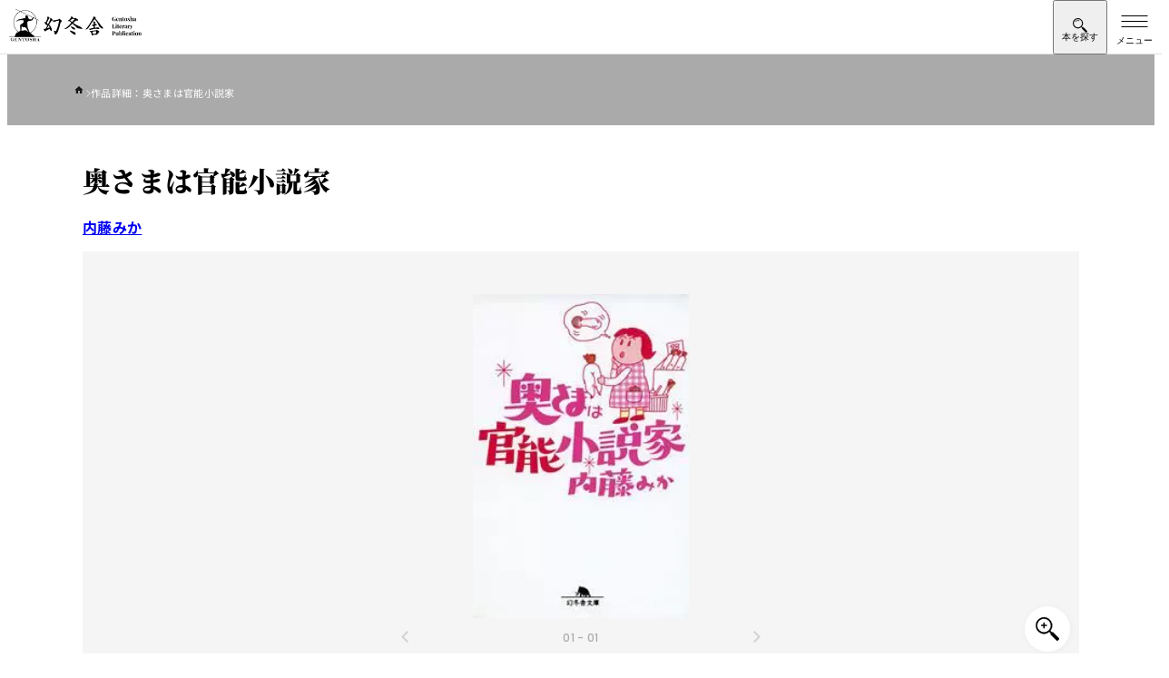

--- FILE ---
content_type: text/html; charset=UTF-8
request_url: https://www.gentosha.co.jp/book/detail/9784344404892/
body_size: 17799
content:
<!DOCTYPE html>
<html lang="ja">
<head>
<meta charset="utf-8">
<meta name="viewport" content="width=device-width, initial-scale=1">
<meta name="format-detection" content="telephone=no">
<meta http-equiv="X-UA-Compatible" content="IE=edge">
<link href="https://img.gentosha.co.jp/_cover_/9784344404892.jpg?p=book-sd&func=00" as="image" rel="preload">
<style>:where(:not(html,iframe,canvas,img,svg,video,audio,svg *,symbol *)){all:unset;display:revert}*,:after,:before{box-sizing:border-box}a,button{cursor:revert}menu,ol,ul{list-style:none}img{max-width:100%}input,textarea{-webkit-user-select:auto;-moz-user-select:auto;user-select:auto}::placeholder{color:unset}:root{--color-bg-black:#383838;--color-bg-gray:#dbdbdb;--color-bg-light:#ededed;--color-bg:#f5f5f5;--color-border:#e0e0e0;--color-main:#000;--color-secondary:#fff;--color-text-copy:#d0d0d0;--color-text-decoration:#888;--color-text-lg:#ededed;--color-text-primary:#ebebeb;--color-text-secondary:#ebebeb;--font-base-en:"Helvetica Neue",arial,"Hiragino Kaku Gothic ProN","Hiragino Sans",meiryo;--font-decoration:"Helvetica Neue",arial,"Hiragino Kaku Gothic ProN","Hiragino Sans",meiryo;--font-gothic-regular:"Helvetica Neue",arial,"Hiragino Kaku Gothic ProN","Hiragino Sans",meiryo;--font-gothic-medium:"Helvetica Neue",arial,"Hiragino Kaku Gothic ProN","Hiragino Sans",meiryo;--font-gothic-medium-tate:"Helvetica Neue",arial,"Hiragino Kaku Gothic ProN","Hiragino Sans",meiryo;--font-gothic-bold:"Helvetica Neue",arial,"Hiragino Kaku Gothic ProN","Hiragino Sans",meiryo;--font-mincho:"Helvetica Neue",arial,"Hiragino Kaku Gothic ProN","Hiragino Sans",meiryo;--hover-image-brightness:0.7;--hover-image-scale:1.08;--content-width:1366px;--content-width-inner:1200px;--content-width-narrow:1126px;--content-width-xl:1483px;--side-clamp-padding:clamp(1rem,-2.9957rem + 17.0483vw,5.1875rem);--side-default-padding-sp:1rem;--side-default-padding-pc:5.1875rem;--side-inner-clamp-padding:clamp(1rem,0.0458015267rem + 4.0712468193vw,2rem);--side-inner-padding-sp:1rem;--side-inner-padding-wide-sp:2rem;--side-inner-padding-pc:2rem;--side-negative-margin:calc(50% - 50vw);--header-height-pc:7.3125rem;--header-height-pc-smart:5.875rem;--header-height-sp:3.75rem}html{height:-webkit-fill-available;height:-moz-available;height:stretch;overflow-y:scroll;scroll-behavior:smooth}@media (768px <= width), print{html{min-width:1366px}}body{color:var(--color-black);line-height:1.5;font-family:var(--font-gothic-bold);letter-spacing:.02em}.main{position:relative;margin-top:var(--header-height-sp)}@media (768px <= width), print{.main{margin-top:var(--header-height-pc)}}.l-header-smart-trigger{position:absolute;top:30px;visibility:hidden;opacity:0;width:100%;height:40px}:where(body) img{vertical-align:bottom;height:auto}:where(body) h1,:where(body) h2,:where(body) h3,:where(body) h4,:where(body) h5,:where(body) h6{line-height:1.5}.l-breadcrumb{margin:0 auto;background-color:#aaa;max-width:var(--content-width)}@media (768px <= width), print{.l-breadcrumb{background-color:inherit}}.l-breadcrumb.-pc{display:none}@media (768px <= width), print{.l-breadcrumb.-pc{display:block}}.l-breadcrumb.-sp{display:block}@media (768px <= width), print{.l-breadcrumb.-sp{display:none}}.l-breadcrumb__inner{padding:clamp(.25rem,-.2270992366rem + 2.0356234097vw,.75rem) 1.875rem clamp(.625rem,.5057251908rem + .5089058524vw,.75rem) var(--side-inner-clamp-padding);overflow-x:auto}.l-breadcrumb__list,.l-breadcrumb__list>*+*{display:flex;align-items:baseline;gap:clamp(.5rem,.2614503817rem + 1.0178117048vw,.75rem)}.l-breadcrumb__list>*+*{position:relative}.l-breadcrumb__list>*+:before{background-image:url(/assets/images/icon_chevron_right_white.svg);background-size:contain;background-repeat:no-repeat;width:5px;height:8px;content:"";color:var(--color-gray)}.l-breadcrumb__list>li:first-child a{display:block;width:15px;height:13px}.l-breadcrumb__list>li:first-child img{padding-bottom:4px}.l-breadcrumb__link>.l-breadcrumb__label{position:relative;margin-right:0;color:var(--color-secondary)}@media (768px <= width), print{.l-breadcrumb__link>.l-breadcrumb__label{color:var(--color-black)}}.l-breadcrumb__link>.l-breadcrumb__label:before{position:absolute;bottom:-4px;left:0;transition:.3s cubic-bezier(.75,0,0,1);background-color:var(--color-main);width:0;height:1px;content:""}.l-breadcrumb__label{margin-right:var(--side-clamp-padding-wide);color:var(--color-secondary);font-size:.6875rem;font-family:var(--font-gothic-regular);white-space:nowrap}@media (768px <= width), print{.l-breadcrumb__label{color:var(--color-text-decoration)}}.l-pcHeaderDropdown{display:none;position:relative}@media (768px <= width), print{.l-pcHeaderDropdown{display:block}}.l-pcHeaderDropdown__bg{position:fixed;overflow:hidden;min-width:1366px}.l-pcHeaderDropdown__body{display:block;position:absolute;visibility:hidden;width:100%}.l-pcHeaderDropdown__contentsInner{padding-top:3.5rem;padding-bottom:3.5rem}.l-headerDropdown__nav{visibility:hidden;height:0}.c-buttonArrow{display:flex;position:relative;justify-content:space-between;gap:1rem;padding:1.375rem .9375rem}@media (768px <= width), print{.c-buttonArrow{gap:.875rem;padding:1.375rem 1.375rem 1.5625rem}}.c-buttonArrowStrong{display:flex;padding:1.375rem .9375rem}.l-pcHeaderDropdown__grid{display:grid;gap:2.25rem}.l-dropdownLinkButton__list{display:flex;flex-direction:column}@media (768px <= width), print{.l-dropdownLinkButton__list{-moz-column-gap:4.5rem;column-gap:4.5rem;flex-direction:row;flex-wrap:wrap}}.l-dropdownLinkButton__item{flex-basis:calc(33.333% - 3rem)}.l-dropdownLinkButton{display:flex;position:relative;justify-content:space-between;padding:1.375rem .9375rem}@media (768px <= width), print{.l-dropdownLinkButton{padding:1.625rem 1.5rem 1.75rem 1.375rem}}.l-dropdownLinkTag__list{display:flex;flex-wrap:wrap;gap:1.5rem .75rem}.l-dropdownLinkTag{padding:.25rem 1rem .375rem .875rem}.l-header{position:fixed;top:0;right:0;left:0;z-index:500;border-bottom:1px solid var(--color-border);background-color:var(--color-secondary);height:var(--header-height-sp)}@media (768px <= width), print{.l-header{display:none}}.l-header__inner{padding-left:.625rem}.l-header__col{justify-content:space-between}.l-header__col,.l-header__nav{display:flex;align-items:center}.l-header__logo{height:2.5rem}:where(.l-header__logo)>a{display:block;height:100%}:where(.l-header__logo) img{height:100%}.l-header__searchToggle{display:grid;place-content:center;place-items:center;padding-top:6px;width:60px;height:var(--header-height-sp)}.l-header__searchText{margin-top:-4px}.l-header__searchText:before{content:"本を探す";font-size:.625rem;line-height:1}.l-header__searchIcon{margin-top:2px;background-image:url(/assets/images/icon_search.svg);background-size:contain;background-repeat:no-repeat;width:16px;height:16px}.l-header__hamburger{display:block;position:relative;margin-left:auto;border:0;background-color:transparent;width:60px;height:var(--header-height-sp)}.l-header__hamburgerLine{display:block;position:absolute;top:23px;left:50%;transform:translateX(-50%);transition:.3s ease-out;background-color:var(--color-main);width:29px;height:1px}.l-header__hamburgerLine:after,.l-header__hamburgerLine:before{display:block;position:absolute;transition:inherit;background-color:var(--color-main);width:100%;height:100%;content:""}.l-header__hamburgerLine:before{top:-6px}.l-header__hamburgerLine:after{top:6px}.l-header__hamburgerText{position:absolute;bottom:8px;left:50%;transform:translateX(-50%);width:100%;text-align:center}.l-header__hamburgerText:before{content:"メニュー";font-size:.625rem}.l-pcHeader{display:none}@media (768px <= width), print{.l-pcHeader{display:block;position:fixed;top:0;z-index:500;border-bottom:1px solid var(--color-border);background-color:var(--color-secondary);width:100%;min-width:1366px}}.l-pcHeader__inner{transition:.2s ease-in;padding:1rem 1.5rem 1.0625rem}.-smart .l-pcHeader__inner{padding-top:1rem;padding-bottom:1.5rem}@media (768px <= width), print{.l-pcHeader__col{display:flex;justify-content:space-between;align-items:center}.l-pcHeader__logo{transition:.2s ease-in;width:17.75rem}.-smart .l-pcHeader__logo{width:13.8125rem}}.l-overlay{position:fixed;visibility:hidden;opacity:0;z-index:1;z-index:300;transition:.3s ease-out;inset:0;background-color:rgba(0,0,0,.7);width:100%;height:100%;pointer-events:none}.l-overlay.-active{visibility:visible;opacity:1}.l-pcHeader__nav{display:grid;gap:.5rem}.l-pcHeader__sub{visibility:visible;opacity:1;transition:height .2s ease-in,opacity .2s ease-in,visibility .2s ease-in;height:30px}.-smart .l-pcHeader__sub{visibility:hidden;opacity:0;height:0;pointer-events:none}.l-pcHeaderSubLink__list{display:flex;justify-content:flex-end;gap:1.5rem}.l-pcHeaderSubLink__item{display:flex;align-items:center;gap:1.5rem}.l-pcHeaderSubLink__item:not(:last-child):after{background-color:var(--color-border);width:1px;height:.75rem;content:""}.l-pcHeaderSubLink{position:relative}.l-pcHeaderSubLink:before{position:absolute;bottom:0;left:0;transition:.3s cubic-bezier(.75,0,0,1);background-color:var(--color-main);width:0;height:1px;content:""}:where(.l-pcHeaderSubLink)>span{vertical-align:text-top;font-size:.8125rem;font-family:var(--font-gothic-medium);letter-spacing:.04em}.l-pcHeader__main{display:flex;align-items:center;gap:2.5rem}.l-pcHeaderMainLink__list{display:flex;flex:1;align-items:baseline}.l-pcHeaderMainLink{position:relative;cursor:pointer;padding-right:1rem;padding-left:1rem}.l-pcHeaderMainLink.-active>span:before{width:100%}.l-pcHeaderMainLink:after{display:block;position:absolute;inset:0;width:100%;height:64px;content:""}:where(.l-pcHeaderMainLink)>span{position:relative;font-size:1.0625rem;font-family:var(--font-gothic-bold);letter-spacing:.04em}:where(.l-pcHeaderMainLink)>span:before{position:absolute;bottom:-28px;left:0;transition:.3s cubic-bezier(.75,0,0,1);background-color:var(--color-main);width:0;height:2px;content:""}.-smart :where(.l-pcHeaderMainLink)>span:before{bottom:-35px}.l-pcHeader__search{display:flex;justify-content:space-between;transition:.3s cubic-bezier(.75,0,0,1);border:1px solid var(--color-border);border-radius:100px;background-color:var(--color-bg);padding-left:1.5rem;min-width:27.1875rem;height:2.875rem}.l-pcHeader__searchInput{flex:1;font-size:.875rem;font-family:var(--font-gothic-medium)}.l-pcHeader__searchInput::-moz-placeholder{color:var(--color-text-decoration)}.l-pcHeader__searchInput::placeholder{color:var(--color-text-decoration)}.l-pcHeader__searchIcon{display:grid;place-items:center;cursor:pointer;padding-right:1.25rem;padding-left:1.25rem}@media (width < 768px){.u-hiddenSp{display:none}}.splide__list{-webkit-backface-visibility:hidden;display:flex;backface-visibility:hidden;margin:0!important;padding:0!important;height:100%}.splide{position:relative}.splide.is-initialized,.splide.is-rendered{visibility:visible}.splide__slide{-webkit-backface-visibility:hidden;position:relative;flex-shrink:0;backface-visibility:hidden;box-sizing:border-box;margin:0;list-style-type:none!important}.splide__slide img{vertical-align:bottom}.splide__track{position:relative;z-index:0;overflow:hidden}.splide__arrow{display:flex;position:absolute;top:50%;justify-content:center;align-items:center;transform:translateY(-50%);opacity:.7;z-index:1;cursor:pointer;border:0;border-radius:50%;background:#ccc;padding:0;width:2em;height:2em}.splide__arrow svg{fill:#000;width:1.2em;height:1.2em}.splide__arrow:disabled{opacity:.3}.splide__arrow--prev{left:1em}.splide__arrow--prev svg{transform:scaleX(-1)}.splide__arrow--next{right:1em}.splide__slide{-webkit-tap-highlight-color:rgba(0,0,0,0)}.splide__track--nav>.splide__list>.splide__slide{cursor:pointer;border:3px solid transparent}.splide__track--nav>.splide__list>.splide__slide.is-active{border:3px solid #000}.l-contents{margin:0 auto;padding-right:clamp(1rem,-2.9957061069rem + 17.048346056vw,5.1875rem);padding-left:clamp(1rem,-2.9957061069rem + 17.048346056vw,5.1875rem);max-width:var(--content-width)}.m-micromodal-slide{display:none}.m-share{position:relative;padding-top:3px;padding-bottom:3px}.m-share.-borderBlack{border-top:1px solid var(--color-text-decoration);border-bottom:1px solid var(--color-text-decoration)}.m-share__sns{display:flex;justify-content:center;align-items:center;gap:1.25rem;border-top:1px solid var(--color-border);border-bottom:1px solid var(--color-border);padding:clamp(1rem,.5229007634rem + 2.0356234097vw,1.5rem) clamp(1.75rem,1.75rem + 0vw,1.75rem);width:100%}.-borderBlack :where(.m-share__sns){border-top:1px solid var(--color-text-decoration);border-bottom:1px solid var(--color-text-decoration)}.-large :where(.m-share__sns){gap:1.5rem;padding:clamp(1.5rem,.784351145rem + 3.0534351145vw,2.25rem) clamp(2rem,1.7614503817rem + 1.0178117048vw,2.25rem)}@media (768px <= width), print{.-large :where(.m-share__sns){gap:2.5rem}}.m-share__snsHeading{font-size:clamp(.875rem,.6960877863rem + .7633587786vw,1.0625rem);font-family:var(--font-base-en)}.-large :where(.m-share__snsHeading){font-size:clamp(.9375rem,.6393129771rem + 1.272264631vw,1.25rem)}.m-share__iconList{display:flex;align-items:center;gap:1.25rem}@media (768px <= width), print{.m-share__iconList{justify-content:start;gap:1rem}}.-large .m-share__iconList{gap:1.5rem}.m-share__iconList li{position:relative}.m-share__iconList img{width:28px}@media (768px <= width), print{.m-share__iconList img{width:32px}}.-large .m-share__iconList img{width:33px}@media (768px <= width), print{.-large .m-share__iconList img{width:42px}}@media (768px <= width), print{.p-book-fullContents.-full{margin-right:calc(50% - 50vw + 10px);margin-left:calc(50% - 50vw + 10px);width:100vw}.p-book-introduction{margin-top:3.125rem}}.p-book-introduction{display:flex;flex-direction:column;margin-bottom:4.0625rem;padding-top:1rem}@media (768px <= width), print{.p-book-introduction{display:flex;position:relative;margin-bottom:7.5rem;padding-top:0;padding-left:35.375rem;min-height:730px}}.p-book-title{order:1;margin-bottom:1.25rem;font-size:clamp(1.5rem,1.1421755725rem + 1.5267175573vw,1.875rem);line-height:1.3;font-family:var(--font-mincho)}@media (768px <= width), print{.p-book-title{margin-bottom:1.425rem;line-height:1.5}}.p-book-author{display:flex;flex-wrap:wrap;order:2}.p-book-author__item{margin-right:1.5rem;margin-bottom:.9375rem}@media (768px <= width), print{.p-book-author__item{margin-right:1.75rem;margin-bottom:1.25rem}}:where(.p-book-author__item)>a{will-change:background-size;background:url(/assets/images/img_line.png) no-repeat 0 100%;background-size:100% 1px;font-size:clamp(.9375rem,.7585877863rem + .7633587786vw,1.125rem)}.p-book-series{position:relative;order:2;margin-bottom:1.5rem;padding-left:4.375rem;font-size:.8125rem}@media (768px <= width), print{.p-book-series{margin-bottom:1.4375rem;font-size:.9375rem}}.p-book-series__label{position:absolute;top:0;left:0}.p-book-series__item{padding-left:4px}.p-book-series__link{will-change:background-size;margin-right:1.25rem;background:url(/assets/images/img_line.png) no-repeat 0 100%;background-size:100% 1px}.p-book-img{order:3;margin-bottom:2rem}@media (768px <= width), print{.p-book-img{position:absolute;top:0;left:0;margin-bottom:0;width:470px}}.p-book-img__slider{position:relative}.p-book-img__slider.-comingsoon:before{display:block;position:absolute;top:0;left:0;z-index:2;background-image:url(/assets/images/book/icon_comingsoon.svg);background-size:contain;background-repeat:no-repeat;width:58px;height:49px;content:""}@media (768px <= width), print{.p-book-img__slider.-comingsoon:before{width:74px;height:62px}}.p-book-img__slider.-new:before{display:block;position:absolute;top:0;left:-8px;z-index:2;background-image:url(/assets/images/book/icon_new.svg);background-size:contain;background-repeat:no-repeat;width:48px;height:36px;content:""}@media (768px <= width), print{.p-book-img__slider.-new:before{left:-12px;width:67px;height:51px}}.p-book-img__sliderMain{background-color:var(--color-bg)}@media (768px <= width), print{.p-book-img__sliderMain{width:470px;height:633px}}.p-book-img__sliderMain .splide__track{height:100%}.p-book-img__sliderMain-item{display:flex;position:relative;justify-content:center;align-items:center;padding:2.9375rem 0;width:100%}@media (768px <= width), print{.p-book-img__sliderMain-item{padding:0}}.p-book-img__sliderMain-item img{max-width:238px;height:auto}@media (768px <= width), print{.p-book-img__sliderMain-item img{max-width:330px}}.p-book-img__sliderMain-item:before{display:block;position:absolute;top:50%;left:50%;transform:translate(-50%,-50%);z-index:-1;background-color:var(--color-secondary);width:100%;max-width:238px;height:100%;max-height:337px;content:""}@media (768px <= width), print{.p-book-img__sliderMain-item:before{max-width:330px;max-height:468px}}.p-book-img__zoom{display:grid;position:absolute;right:.625rem;bottom:.625rem;place-items:center;z-index:2;transition:.3s ease;box-shadow:1px 1px 8px rgba(0,0,0,.04);border-radius:1.5625rem;background-color:var(--color-secondary);width:3.125rem;height:3.125rem}@media (768px <= width), print{.p-book-img__zoom{right:.8125rem;bottom:.8125rem;cursor:pointer}}.p-book-img__zoom:before{-webkit-mask-image:url(/assets/images/book/icon_zoom.svg);-webkit-mask-repeat:no-repeat;-webkit-mask-size:contain;transform:translate(.1px);mask-image:url(/assets/images/book/icon_zoom.svg);mask-size:contain;mask-repeat:no-repeat;background-color:var(--color-main);width:26px;height:26px;content:""}.p-book-img__sliderThum .splide__list{justify-content:center}.p-book-img__sliderThum-item{border:1px solid var(--color-border)!important;width:48px;height:48px}@media (768px <= width), print{.p-book-img__sliderThum-item{position:relative;width:50px;height:50px}}@media (768px <= width), print{.p-book-img__sliderThum-item:before{display:block;position:absolute;top:0;left:0;opacity:0;transition:.3s ease;background-color:var(--color-main);width:100%;height:100%;content:""}}.p-book-img__sliderThum-item img{-o-object-fit:cover;width:48px;height:48px;object-fit:cover}@media (768px <= width), print{.p-book-img__sliderThum-item img{width:50px;height:50px}}.p-book-img__sliderThum-item.is-active{border-width:2px!important;border-color:var(--color-main)!important}.p-book-img__sliderNo{transform:translateY(-2.125rem);color:#aaa;font-size:.75rem;font-family:var(--font-decoration);text-align:center}@media (768px <= width), print{.p-book-img__sliderNo{transform:translateY(-3.125rem)}}:where(.p-book-img__sliderNo) span{color:var(--color-main)}.p-book-img__sliderArrows{transform:translateY(-2.75rem);margin:0 auto;width:40%}@media (768px <= width), print{.p-book-img__sliderArrows{transform:translateY(-60px);width:30%}}.p-book-img__sliderArrows .splide__arrow{background-color:transparent}.p-book-img__sliderArrows .splide__arrow svg{fill:var(--color-text-decoration);height:.875rem}.p-book-info{display:flex;flex-direction:column;order:4;gap:.5rem;margin-bottom:1.75rem}@media (768px <= width), print{.p-book-info{flex-direction:row;order:0;gap:1.25rem;margin-bottom:1.375rem}}.p-book-info__trial{width:100%;height:3.4375rem}@media (768px <= width), print{.p-book-info__trial{width:9.375rem;height:2.75rem}}:where(.p-book-info__trial) a{display:flex;justify-content:center;align-items:center;transition:.3s ease;border:1px solid var(--color-text-lg);background-color:var(--color-secondary);height:100%;color:var(--color-main);font-size:.875rem}:where(.p-book-info__trial) a:before{-webkit-mask-image:url(/assets/images/book/icon_trial_wh.svg);-webkit-mask-position:center;-webkit-mask-repeat:no-repeat;-webkit-mask-size:contain;mask-image:url(/assets/images/book/icon_trial_wh.svg);mask-position:center;mask-size:contain;mask-repeat:no-repeat;margin-right:.5rem;background-color:var(--color-main);width:1.375rem;height:1.125rem;content:""}.p-book-info__sppage{width:100%;height:3.4375rem}@media (768px <= width), print{.p-book-info__sppage{width:10.1875rem;height:2.75rem}}:where(.p-book-info__sppage) a{display:flex;justify-content:center;align-items:center;transition:.3s ease;border:1px solid var(--color-main);background-color:var(--color-main);height:100%;color:var(--color-secondary);font-size:.875rem}:where(.p-book-info__sppage) a:before{-webkit-mask-image:url(/assets/images/book/icon_sppage.svg);-webkit-mask-position:center;-webkit-mask-repeat:no-repeat;-webkit-mask-size:contain;mask-image:url(/assets/images/book/icon_sppage.svg);mask-position:center;mask-size:contain;mask-repeat:no-repeat;transition:.3s ease;margin-right:.5rem;background-color:var(--color-secondary);width:1.3125rem;height:1.3125rem;content:""}.p-book-release{display:flex;flex-direction:column;order:5;margin-bottom:1.875rem}@media (768px <= width), print{.p-book-release{flex-direction:row;flex-wrap:wrap;margin-bottom:2.25rem}}.p-book-price{margin:0 0 .625rem;font-size:1.0625rem;line-height:1;font-family:var(--font-decoration)}@media (768px <= width), print{.p-book-price{border-right:1px solid var(--color-border);padding:0 1em 0 0}}.p-book-published{margin:0 0 .3125rem;font-size:1.0625rem;line-height:1;font-family:var(--font-decoration)}@media (768px <= width), print{.p-book-published{padding:0 0 0 1em}}.p-book-note{width:100%;color:var(--color-text-decoration);font-size:clamp(.6875rem,.5085877863rem + .7633587786vw,.875rem);font-family:var(--font-gothic-medium)}.p-book-genre{display:flex;flex-wrap:wrap;order:6;gap:1rem;margin-bottom:clamp(1.25rem,1.1307251908rem + .5089058524vw,1.375rem)}@media (768px <= width), print{.p-book-genre{position:relative;z-index:1;width:calc(100% - 140px)}}.p-book-genre__item{margin-right:.5rem}:where(.p-book-genre__item)>a{will-change:background-size;background:url(/assets/images/img_line.png) no-repeat 0 100%;background-size:100% 1px;font-size:.9375rem;font-family:var(--font-gothic-bold)}@media (768px <= width), print{:where(.p-book-genre__item)>a{font-size:1rem}}.p-book-infoData{order:7}@media (768px <= width), print{:where(.p-book-release)+.p-book-infoData{margin-top:-50px}}@media (768px <= width), print{:where(.p-book-genre)+.p-book-infoData{margin-top:-60px}}@media (768px <= width), print{.p-book-infoDataBtnWrap{display:flex;justify-content:end}}.p-book-infoDataBtn{display:flex;justify-content:center;align-items:center;gap:8px;transition:.3s ease;border:1px solid var(--color-text-lg);background-color:var(--color-text-lg);width:100%;height:40px;font-size:.75rem}@media (768px <= width), print{.p-book-infoDataBtn{width:140px}}.p-book-infoDataBtn__icon{display:grid;position:relative;place-items:center;transform:scale(.7);perspective:500px;transition:.3s cubic-bezier(.75,0,0,1);border-radius:50%;background-color:var(--color-main);width:23px;height:23px;color:var(--color-white)}.p-book-infoDataBtn__icon:after{-webkit-mask-image:url(/assets/images/icon_chevron_down_white.svg);-webkit-mask-repeat:no-repeat;-webkit-mask-size:contain;z-index:1;mask-image:url(/assets/images/icon_chevron_down_white.svg);mask-size:contain;mask-repeat:no-repeat;transition:transform .2s ease-out .1s;transition:.3s ease;will-change:transform;background-color:var(--color-secondary);width:8px;height:6px;content:""}.-open .p-book-infoDataBtn__icon{transform:scale(.7) rotate(180deg)}.p-book-infoDataList{display:flex;flex-direction:column;margin:1.125rem 0 0;height:0;overflow:hidden}@media (768px <= width){.p-book-infoDataList{flex-direction:row;flex-wrap:wrap;justify-content:space-between}}.p-book-infoDataList .p-book-infoData__label{display:inline-block;width:160px;font-family:var(--font-gothic-medium)}.p-book-infoDataList .p-book-infoData__text{display:inline-block;padding:0 0 0 .875rem}.-open .p-book-infoDataList{margin-bottom:18px}.p-book-buyBlock{order:10;margin-top:2rem;margin-bottom:2rem}@media (768px <= width), print{.p-book-buyBlock{margin-top:1.375rem;margin-bottom:3.25rem}}.p-book-store{border-top:2px solid var(--color-main);padding:.875rem 0}.p-book-store dt{display:flex;align-items:center;margin-bottom:.9375rem}.p-book-store dd{display:flex;flex-wrap:wrap;gap:.5rem}@media (768px <= width), print{.p-book-store dd{gap:.35rem}}.p-book-store dd a{flex-basis:calc(33% - 8px)}@media (768px <= width), print{.p-book-store dd a{flex-basis:calc(25% - 5.3px)}}.p-book-storeList{display:grid;grid-template-columns:repeat(3,1fr);gap:.5rem;transition:.3s cubic-bezier(.75,0,0,1);transition-duration:.2s;height:68px}@media (768px <= width), print{.p-book-storeList{grid-template-columns:repeat(4,1fr);gap:.35rem}}.p-book-storeList a:nth-child(n+4){display:none}@media (768px <= width), print{.p-book-storeList a:nth-child(4){display:initial}.-shop4+.p-book-storeBtn{display:none}}.p-book-store__paper:before{margin-right:.5625rem;background-image:url(/assets/images/book/icon_paper.svg);background-position:50%;background-size:contain;background-repeat:no-repeat;width:.875rem;height:1.25rem;content:""}@media (768px <= width), print{.p-book-store__paper:before{margin-right:.5rem;width:.9375rem;height:1.375rem}}.p-book-store__ebook:before{margin-right:.5625rem;background-image:url(/assets/images/book/icon_ebook.svg);background-position:50%;background-size:contain;background-repeat:no-repeat;width:1.0625rem;height:1.1875rem;content:""}@media (768px <= width), print{.p-book-store__ebook:before{margin-right:.5rem;width:1.1875rem;height:1.375rem}}.p-book-store__audio:before{margin-right:.5625rem;background-image:url(/assets/images/book/icon_audio.svg);background-position:50%;background-size:contain;background-repeat:no-repeat;width:1.125rem;height:1rem;content:""}@media (768px <= width), print{.p-book-store__audio:before{margin-right:.5rem;width:1.25rem;height:1.0625rem}}.p-book-storeBtn{display:flex;justify-content:center;align-items:center;gap:8px;transition:.3s ease;margin-top:.375rem;border:1px solid var(--color-text-lg);background-color:var(--color-text-lg);width:100%;height:40px;font-size:.75rem}.p-book-storeBtn__label:after{content:"を見る"}.-open .p-book-storeBtn__label:after{content:"を閉じる"}.p-book-storeBtn__icon{display:grid;position:relative;place-items:center;transform:scale(.7);perspective:500px;transition:.3s cubic-bezier(.75,0,0,1);border-radius:50%;background-color:var(--color-main);width:23px;height:23px;color:var(--color-white)}.p-book-storeBtn__icon:after{-webkit-mask-image:url(/assets/images/icon_chevron_down_white.svg);-webkit-mask-repeat:no-repeat;-webkit-mask-size:contain;z-index:1;mask-image:url(/assets/images/icon_chevron_down_white.svg);mask-size:contain;mask-repeat:no-repeat;transition:transform .2s ease-out .1s;transition:.3s ease;will-change:transform;background-color:var(--color-secondary);width:8px;height:6px;content:""}.-open .p-book-storeBtn__icon{transform:scale(.7) rotate(180deg)}.p-book-share{display:block;position:relative;order:11}.p-book-share.-pc{display:none}@media (768px <= width), print{.p-book-share,.p-book-share.-pc{display:flex;border:1px solid var(--color-border);border-right:0;border-left:0;height:93px}.p-book-share.-sp{display:none}}.p-book-share:before{display:none;position:absolute;top:3px;left:0;border-top:1px solid var(--color-border);width:100%;height:1px;content:""}@media (768px <= width), print{.p-book-share:before{display:block}}.p-book-share:after{display:none;position:absolute;bottom:3px;left:0;border-top:1px solid var(--color-border);width:100%;height:1px;content:""}@media (768px <= width), print{.p-book-share:after{display:block}}.p-book-share__sns{display:flex;justify-content:center;align-items:center;margin-bottom:1.0625rem;border:1px solid var(--color-border);height:3.875rem}@media (768px <= width), print{.p-book-share__sns{flex-basis:65%;margin-bottom:0;border:0;padding-left:.625rem;height:auto}}.p-book-share__sns .m-share__sns{border:0}@media (768px <= width), print{.p-book-share__sns .m-share__iconList,.p-book-share__sns .m-share__sns{gap:1.5rem}}.p-book-share__sns .m-share__facebook img{width:28px}@media (768px <= width), print{.p-book-share__sns .m-share__facebook img{width:32px}}.p-book-share__sns .m-share__twitter img{width:24px}@media (768px <= width), print{.p-book-share__sns .m-share__twitter img{width:28px}}.p-book-share__sns .m-share__hatena img{transform:inherit;width:28px}@media (768px <= width), print{.p-book-share__sns .m-share__hatena img{width:32px}}.p-book-share__sns .m-share__snsHeading{font-size:clamp(.875rem,.6960877863rem + .7633587786vw,1.0625rem);font-family:var(--font-base-en)}.p-book-share__iconList{display:flex;align-items:center;gap:1.25rem}@media (768px <= width), print{.p-book-share__iconList{justify-content:start;gap:1.5625rem}}.p-book-share__iconItem.-facebook img{width:27px}@media (768px <= width), print{.p-book-share__iconItem.-facebook img{width:32px}}.p-book-share__iconItem.-twitter img{width:31px}@media (768px <= width), print{.p-book-share__iconItem.-twitter img{width:35px}}.p-book-share__iconItem.-hatena img{width:27px!important;height:27px!important}@media (768px <= width), print{.p-book-share__iconItem.-hatena img{width:31px!important;height:31px!important}}.p-book-share__comment{display:flex;justify-content:center;align-items:center}@media (768px <= width), print{.p-book-share__comment{position:relative;flex-basis:35%}.p-book-share__comment:before{position:absolute;top:24px;left:0;border-left:1px solid var(--color-border);width:1px;height:44px;content:""}}.p-book-share__comment a{display:flex;justify-content:center;align-items:center;transition:.3s ease;border:1px solid var(--color-bg-black);background-color:var(--color-bg-black);width:100%;height:55px;color:#fff;font-size:.875rem;font-family:var(--font-gothic-medium)}@media (768px <= width), print{.p-book-share__comment a{width:180px;height:44px}}.p-book-share__comment a:before{-webkit-mask-image:url(/assets/images/icon_book.svg);-webkit-mask-size:contain;mask-image:url(/assets/images/icon_book.svg);mask-size:contain;margin-right:12px;background-size:contain;background-color:var(--color-secondary);width:25px;height:20px;content:""}.u-srOnly{clip:rect(0,0,0,0)!important;position:absolute!important;margin:-1px!important;border:0!important;padding:0!important;width:1px!important;height:1px!important;overflow:hidden!important;white-space:nowrap!important}.l-advancedSearch{display:none}</style>
<link rel="stylesheet" href="/assets/css/main.css" media="print" onload="this.media='all'">
<noscript><link rel="stylesheet" href="/assets/css/main.css"></noscript>
<script>window.dataLayer=window.dataLayer||[];dataLayer.push({ecommerce:null});dataLayer.push({event:'view_item',ecommerce:{currency:'JPY',value:660,items:[{item_id:'9784344404892',item_name:'奥さまは官能小説家',item_brand:'文庫',item_category:'エッセイ・詩集',price:660}]}});</script>
<script>(function(w,d,s,l,i){w[l]=w[l]||[];w[l].push({'gtm.start':new Date().getTime(),event:'gtm.js'});var f=d.getElementsByTagName(s)[0],j=d.createElement(s),dl=l!='dataLayer'?'&l='+l:'';j.async=true;j.src='https://www.googletagmanager.com/gtm.js?id='+i+dl;f.parentNode.insertBefore(j,f);})(window,document,'script','dataLayer','GTM-528S7H');</script>
<script src="/assets/js/main-book.js" defer></script>
<title>『奥さまは官能小説家』内藤みか | 幻冬舎</title>
<meta name="description" content="姑にいびられても、夫に殴られても、ホストクラブにはまっても、夫と離婚即復縁しても……。全てをネタにして逞しく生きる女流官能小説家の、波瀾万丈パワフルエッセイ。">
<meta property="og:locale" content="ja_jp">
<meta property="og:site_name" content="幻冬舎">
<meta property="og:type" content="article">
<meta property="og:title" content="『奥さまは官能小説家』内藤みか | 幻冬舎">
<meta property="og:description" content="姑にいびられても、夫に殴られても、ホストクラブにはまっても、夫と離婚即復縁しても……。全てをネタにして逞しく生きる女流官能小説家の、波瀾万丈パワフルエッセイ。">
<meta property="og:url" content="https://www.gentosha.co.jp/book/detail/9784344404892/">
<meta property="og:image" content="https://img.gentosha.co.jp/_cover_/9784344404892.jpg?p=book-ogp&func=00">
<meta name="twitter:card" content="summary_large_image">
<link rel="canonical" href="https://www.gentosha.co.jp/book/detail/9784344404892/">
<link rel="shortcut icon" href="/favicon.ico">
<link rel="apple-touch-icon" href="/apple-touch-icon.png" sizes="180x180">
<link rel="manifest" href="/manifest.json">
<link rel="manifest" href="/manifest.webmanifest">
<script defer src="https://unpkg.com/pwacompat" crossorigin="anonymous"></script>
</head>
<body data-app="book">
<noscript><iframe src="https://www.googletagmanager.com/ns.html?id=GTM-528S7H" height="0" width="0" style="display:none;visibility:hidden"></iframe></noscript>
<header>
<div class="l-header" id="js-header">
<div class="l-header__inner">
<div class="l-header__col">
<div class="l-header__logo"><a href="/" aria-label="幻冬舎トップページへのリンク"><img src="/assets/images/img_logo.svg" width="146" height="35.528" alt="幻冬舎のロゴ"></a></div>
<div class="l-header__nav">
<button class="l-header__searchToggle js-fixedModalToggle" id="js-searchButton" aria-controls="navigation1" aria-expanded="false" aria-label="本を探すメニューの開閉ボタン" data-dropdown="dropdown-search"><span class="l-header__searchIcon"></span><span class="l-header__searchText"></span></button>
<button class="l-header__hamburger js-fixedModalToggle" id="js-hamburger" aria-controls="navigation2" aria-expanded="false" aria-label="グローバルメニューの開閉ボタン" data-dropdown="dropdown-globalMenu"><span class="l-header__hamburgerLine"></span><span class="l-header__hamburgerText"></span></button>
</div>
</div>
</div>
</div>
<div class="l-headerDropdown" id="js-global-nav-bg">
<div class="l-headerDropdown__inner">
<nav class="l-headerDropdown__nav" id="dropdown-search">
<div id="navigation1">
<div class="l-headerSearch">
<div class="l-headerSearch__inner">
<form class="l-headerSearch__inputArea" action="/search/">
<input class="l-headerSearch__input" name="freeWord" placeholder="キーワードから検索">
<button class="l-headerSearch__icon" type="submit" aria-label="本を検索するボタン"><img src="/assets/images/icon_search.svg" width="18" height="18" alt="本を探すアイコン">
</button>
</form>
</div>
</div>
<div class="l-headerTab l-header__tab">
<ul class="l-headerTab__list">
<li class="l-headerTab__item js-headerSearchTab -tab-active">
<label class="l-headerTab__label" for="tab1"><span>本の種類</span></label>
</li>
<li class="l-headerTab__item js-headerSearchTab">
<label class="l-headerTab__label" for="tab2"><span>ジャンル</span></label>
</li>
<li class="l-headerTab__item js-headerSearchTab">
<label class="l-headerTab__label" for="tab3"><span>Web</span></label>
</li>
</ul>
</div>
<div class="l-headerTabContents">
<ul class="l-headerTabContents__list">
<li class="l-headerTabContents__item">
<input class="l-headerTabContents__input u-srOnly" type="radio" name="tab" id="tab1" checked="checked">
<div class="l-headerTabContents__contents">
<div class="l-headerTabContents__contentsInner">
<div class="l-pcHeaderDropdown__grid">
<div class="l-dropdownLinkButton__wrapper">
<ul class="l-dropdownLinkButton__list -gap">
<li class="l-dropdownLinkButton__item"><a class="c-buttonArrowStrong" href="/book/new/"><span>新刊</span></a></li>
<li class="l-dropdownLinkButton__item"><a class="c-buttonArrowStrong" href="/book/comingsoon/?sort=release_asc"><span>近日発売</span></a></li>
</ul>
</div>
<div class="l-dropdownLinkButton__wrapper">
<ul class="l-dropdownLinkButton__list">
<li class="l-dropdownLinkButton__item -borderBottomNone"><a class="c-buttonArrow" href="/book/tanko/"><span>単行本</span></a></li>
<li class="l-dropdownLinkButton__item -borderBottomNone"><a class="c-buttonArrow" href="/book/shinsho/"><span>新書</span></a></li>
<li class="l-dropdownLinkButton__item -borderBottomNone"><a class="c-buttonArrow" href="/book/bunko/"><span>文庫</span></a></li>
<li class="l-dropdownLinkButton__item -borderBottomNone"><a class="c-buttonArrow" href="/book/magazine/"><span>雑誌</span></a></li>
<li class="l-dropdownLinkButton__item -borderBottomNone"><a class="c-buttonArrow" href="/book/ebook/"><span>電子書籍</span></a></li>
<li class="l-dropdownLinkButton__item -borderBottomNone"><a class="c-buttonArrow" href="/book/audio/"><span>オーディオブック</span></a></li>
</ul>
</div>
<div class="l-headerDropdown__close">
<button class="l-headerCloseButton js-close"><span class="l-headerCloseButton__icon"></span><span class="l-headerCloseButton__text">閉じる</span></button>
</div>
</div>
</div>
</div>
</li>
<li class="l-headerTabContents__item">
<input class="l-headerTabContents__input u-srOnly" type="radio" name="tab" id="tab2">
<div class="l-headerTabContents__contents">
<div class="l-headerTabContents__contentsInner">
<div class="l-pcHeaderDropdown__grid">
<div class="l-dropdownLinkTag__block">
<ul class="l-dropdownLinkTag__list">
<li class="l-dropdownLinkTag__item"><a class="l-dropdownLinkTag" href="/book/novel/"><span>小説</span></a></li>
<li class="l-dropdownLinkTag__item"><a class="l-dropdownLinkTag" href="/book/essay/"><span>エッセイ・詩集</span></a></li>
<li class="l-dropdownLinkTag__item"><a class="l-dropdownLinkTag" href="/book/living/"><span>暮らし・趣味</span></a></li>
<li class="l-dropdownLinkTag__item"><a class="l-dropdownLinkTag" href="/book/society/"><span>社会・心理</span></a></li>
<li class="l-dropdownLinkTag__item"><a class="l-dropdownLinkTag" href="/book/business/"><span>ビジネス・経済</span></a></li>
<li class="l-dropdownLinkTag__item"><a class="l-dropdownLinkTag" href="/book/comic/"><span>コミック</span></a></li>
<li class="l-dropdownLinkTag__item"><a class="l-dropdownLinkTag" href="/book/science/"><span>科学・テクノロジー</span></a></li>
<li class="l-dropdownLinkTag__item"><a class="l-dropdownLinkTag" href="/book/education/"><span>児童書・教育</span></a></li>
<li class="l-dropdownLinkTag__item"><a class="l-dropdownLinkTag" href="/book/photo/"><span>写真集・画集</span></a></li>
<li class="l-dropdownLinkTag__item"><a class="l-dropdownLinkTag" href="/book/self-development/"><span>自己啓発</span></a></li>
<li class="l-dropdownLinkTag__item"><a class="l-dropdownLinkTag" href="/search/?freeWord=受賞作品"><span>受賞作品</span></a></li>
<li class="l-dropdownLinkTag__item"><a class="l-dropdownLinkTag" href="/search/?freeWord=舞台・映像化"><span>舞台・映像化</span></a></li>
</ul>
</div>
<div class="l-dropdownLinkButton__block">
<ul class="l-dropdownLinkButton__list -gap">
<li class="l-dropdownLinkButton__item"><a class="c-buttonArrowStrong" href="/book/genre/"><span>ジャンル・タグ一覧</span></a></li>
<li class="l-dropdownLinkButton__item"><a class="c-buttonArrowStrong" href="/author/"><span>著者一覧</span></a></li>
</ul>
</div>
<div class="l-dropdownFeatureLink__block">
<div class="l-dropdownFeatureLink__inner">
<p class="l-dropdownFeatureLink__lead">児童書・学参・教材・ゲーム・玩具</p>
<div class="l-dropdownFeatureLink__list"><a class="l-dropdownFeatureLink__item" href="https://www.gentosha-edu.co.jp/" target="_blank"><img src="/assets/images/img_web_banner_edu.jpg" decoding="async" width="198" height="103" alt="幻冬舎エデュケーションのロゴ画像"></a></div>
</div>
</div>
<div class="l-headerDropdown__close">
<button class="l-headerCloseButton js-close"><span class="l-headerCloseButton__icon"></span><span class="l-headerCloseButton__text">閉じる</span></button>
</div>
</div>
</div>
</div>
</li>
<li class="l-headerTabContents__item">
<input class="l-headerTabContents__input u-srOnly" type="radio" name="tab" id="tab3">
<div class="l-headerTabContents__contents">
<div class="l-headerTabContents__contentsInner">
<div class="l-pcHeaderDropdown__grid">
<div class="l-dropdownFeatureLink__block">
<div class="l-dropdownFeatureLink__inner">
<p class="l-dropdownFeatureLink__lead">Webメディア</p>
<ul class="l-dropdownFeatureLink__list">
<li class="l-dropdownFeatureLink__item"><a href="https://www.gentosha.jp/" target="_blank"><img src="/assets/images/img_web_banner_plus.jpg" decoding="async" width="198" height="103" alt="幻冬舎plusのロゴ画像"></a></li>
<li class="l-dropdownFeatureLink__item"><a href="https://goetheweb.jp/" target="_blank"><img src="/assets/images/img_web_banner_goethe.jpg" decoding="async" width="198" height="103" alt="GOETHEのロゴ画像"></a></li>
<li class="l-dropdownFeatureLink__item"><a href="https://gingerweb.jp/" target="_blank"><img src="/assets/images/img_web_banner_ginger.jpg" decoding="async" width="198" height="103" alt="GINGER webのロゴ画像"></a></li>
<li class="l-dropdownFeatureLink__item"><a href="https://www.neweconomy.jp/" target="_blank"><img src="/assets/images/img_web_banner_neweconomy.jpg" decoding="async" width="198" height="103" alt="新しい経済のロゴ画像"></a></li>
<li class="l-dropdownFeatureLink__item"><a href="/mirage/" target="_blank"><img src="/assets/images/img_web_banner_mirage.jpg" decoding="async" width="198" height="103" alt="コミックミラージュのロゴ画像"></a></li>
</ul>
</div>
</div>
<div class="l-dropdownLinkButton__block">
<ul class="l-dropdownLinkButton__list -gap">
<li class="l-dropdownLinkButton__item"><a class="c-buttonArrowStrong" href="/s/"><span>特設ページ・SNSアカウント一覧</span></a></li>
</ul>
</div>
<div class="l-headerDropdown__close">
<button class="l-headerCloseButton js-close"><span class="l-headerCloseButton__icon"></span><span class="l-headerCloseButton__text">閉じる</span></button>
</div>
</div>
</div>
</div>
</li>
</ul>
</div>
</div>
</nav>
<nav class="l-headerDropdown__nav" id="dropdown-globalMenu">
<div id="navigation2">
<div class="l-headerGlobalNav">
<div class="l-headerGlobalMain">
<div class="l-headerGlobalMain__inner">
<div class="l-dropdownLinkButton__wrapper">
<ul class="l-dropdownLinkButton__list">
<li class="l-dropdownLinkButton__item"><a class="c-buttonArrow" href="/search/"><span>作品一覧</span></a></li>
<li class="l-dropdownLinkButton__item"><a class="c-buttonArrow" href="/selection/"><span>特集</span></a></li>
<li class="l-dropdownLinkButton__item"><a class="c-buttonArrow" href="/topic/"><span>トピックス</span></a></li>
<li class="l-dropdownLinkButton__item"><a class="c-buttonArrow" href="/ranking/"><span>ランキング</span></a></li>
<li class="l-dropdownLinkButton__item"><a class="c-buttonArrow" href="/book/genre/"><span>ジャンル・タグ一覧</span></a></li>
<li class="l-dropdownLinkButton__item"><a class="c-buttonArrow" href="/author/"><span>著者一覧</span></a></li>
<li class="l-dropdownLinkButton__item"><a class="c-buttonArrow" href="/s/"><span>特設ページ・SNSアカウント一覧</span></a></li>
</ul>
</div>
</div>
</div>
<div class="l-headerGlobalAccordionBlock">
<div class="l-headerGlobalAccordionBlock__inner">
<ul class="l-headerGlobalAccordionBlock__list">
<li class="l-headerGlobalAccordionBlock__item -accordion l-searchModalItem">
<div class="l-headerGlobalAccordion js-headerAccordion js-headerAccordion_01">
<div class="l-headerGlobalAccordion__contents js-headerAccordionContents">
<button class="l-headerGlobalAccordion__trigger js-headerAccordionTrigger"><span class="l-searchModalItem__label">作品情報</span><span class="l-headerGlobalAccordion__icon"></span></button>
<div class="l-headerGlobalAccordion__panel js-headerAccordionPanel">
<ul class="l-dropdownLinkButton__list -space">
<li class="l-dropdownLinkButton__item"><a class="c-buttonDropdownChild" href="/book/new/"><span>新刊</span></a></li>
<li class="l-dropdownLinkButton__item"><a class="c-buttonDropdownChild" href="/book/comingsoon/?sort=release_asc"><span>近日発売</span></a></li>
<li class="l-dropdownLinkButton__item"><a class="c-buttonDropdownChild" href="/book/tanko/"><span>単行本</span></a></li>
<li class="l-dropdownLinkButton__item"><a class="c-buttonDropdownChild" href="/book/shinsho/"><span>新書</span></a></li>
<li class="l-dropdownLinkButton__item"><a class="c-buttonDropdownChild" href="/book/bunko/"><span>文庫</span></a></li>
<li class="l-dropdownLinkButton__item"><a class="c-buttonDropdownChild" href="/book/magazine/"><span>雑誌</span></a></li>
<li class="l-dropdownLinkButton__item"><a class="c-buttonDropdownChild" href="/book/ebook/"><span>電子書籍</span></a></li>
<li class="l-dropdownLinkButton__item"><a class="c-buttonDropdownChild" href="/book/audio/"><span>オーディオブック</span></a></li>
</ul>
</div>
</div>
</div>
</li>
<li class="l-headerGlobalAccordionBlock__item -accordion l-searchModalItem">
<div class="l-headerGlobalAccordion js-headerAccordion js-headerAccordion_02">
<div class="l-headerGlobalAccordion__contents js-headerAccordionContents">
<button class="l-headerGlobalAccordion__trigger js-headerAccordionTrigger"><span class="l-searchModalItem__label">Webメディア</span><span class="l-headerGlobalAccordion__icon"></span></button>
<div class="l-headerGlobalAccordion__panel js-headerAccordionPanel">
<ul class="l-dropdownLinkButton__list -space">
<li class="l-dropdownLinkButton__item"><a class="c-buttonDropdownChild" href="https://www.gentosha.jp/" target="_blank"><span>幻冬舎plus</span></a></li>
<li class="l-dropdownLinkButton__item"><a class="c-buttonDropdownChild" href="https://goetheweb.jp/" target="_blank"><span>GOETHE</span></a></li>
<li class="l-dropdownLinkButton__item"><a class="c-buttonDropdownChild" href="https://gingerweb.jp/" target="_blank"><span>GINGER</span></a></li>
<li class="l-dropdownLinkButton__item"><a class="c-buttonDropdownChild" href="https://www.neweconomy.jp/" target="_blank"><span>あたらしい経済</span></a></li>
<li class="l-dropdownLinkButton__item"><a class="c-buttonDropdownChild" href="/mirage/" target="_blank"><span>コミックミラージュ</span></a></li>
</ul>
</div>
</div>
</div>
</li>
<li class="l-headerGlobalAccordionBlock__item -accordion l-searchModalItem">
<div class="l-headerGlobalAccordion js-headerAccordion js-headerAccordion_03">
<div class="l-headerGlobalAccordion__contents js-headerAccordionContents">
<button class="l-headerGlobalAccordion__trigger js-headerAccordionTrigger"><span class="l-searchModalItem__label">関連サービス</span><span class="l-headerGlobalAccordion__icon"></span></button>
<div class="l-headerGlobalAccordion__panel js-headerAccordionPanel">
<ul class="l-dropdownLinkButton__list -space">
<li class="l-dropdownLinkButton__item"><a class="c-buttonDropdownChild" href="https://www.gentosha-edu.co.jp/" target="_blank"><span>幻冬舎エデュケーション</span></a></li>
<li class="l-dropdownLinkButton__item"><a class="c-buttonDropdownChild" href="https://www.gentosha.jp/series/gentoshadaigaku/" target="_blank"><span>幻冬舎大学</span></a></li>
<li class="l-dropdownLinkButton__item"><a class="c-buttonDropdownChild" href="/galley/"><span>幻冬舎拝読サービス「ガレー」</span></a></li>
<li class="l-dropdownLinkButton__item"><a class="c-buttonDropdownChild" href="https://xmobile.ne.jp/gentosha-mobile/" target="_blank"><span>幻冬舎MOBILE</span></a></li>
<li class="l-dropdownLinkButton__item"><a class="c-buttonDropdownChild" href="https://www.13hw.com/home/index.html" target="_blank"><span>13歳のハローワーク</span></a></li>
</ul>
</div>
</div>
</div>
</li>
<li class="l-headerGlobalAccordionBlock__item -accordion l-searchModalItem">
<div class="l-headerGlobalAccordion js-headerAccordion js-headerAccordion_04">
<div class="l-headerGlobalAccordion__contents js-headerAccordionContents">
<button class="l-headerGlobalAccordion__trigger js-headerAccordionTrigger"><span class="l-searchModalItem__label">グループ会社</span><span class="l-headerGlobalAccordion__icon"></span></button>
<div class="l-headerGlobalAccordion__panel js-headerAccordionPanel">
<ul class="l-dropdownLinkButton__list -space">
<li class="l-dropdownLinkButton__item"><a class="c-buttonDropdownChild" href="https://www.gentosha-comics.net/" target="_blank"><span>幻冬舎コミックス</span></a></li>
<li class="l-dropdownLinkButton__item"><a class="c-buttonDropdownChild" href="https://www.gentosha-mc.com/" target="_blank"><span>幻冬舎メディアコンサルティング</span></a></li>
<li class="l-dropdownLinkButton__item"><a class="c-buttonDropdownChild" href="https://gentosha-go.com/" target="_blank"><span>幻冬舎ゴールドオンライン</span></a></li>
<li class="l-dropdownLinkButton__item"><a class="c-buttonDropdownChild" href="https://gentosha-am.com/" target="_blank"><span>幻冬舎アセットマネジメント</span></a></li>
<li class="l-dropdownLinkButton__item"><a class="c-buttonDropdownChild" href="/company/group/#groupCompany-06"><span>GPR</span></a></li>
</ul>
</div>
</div>
</div>
</li>
</ul>
</div>
</div>
<div class="l-headerGlobalSub">
<div class="l-headerGlobalSub__inner">
<ul class="l-headerGlobalSub__list">
<li class="l-headerGlobalSub__item"><a class="l-headerGlobalSub__link" href="/company/"><span>企業情報</span></a></li>
<li class="l-headerGlobalSub__item"><a class="l-headerGlobalSub__link" href="/recruit/"><span>採用情報</span></a></li>
<li class="l-headerGlobalSub__item"><a class="l-headerGlobalSub__link" href="/bs/"><span>書店様へ</span></a></li>
<li class="l-headerGlobalSub__item"><a class="l-headerGlobalSub__link" href="/contact/"><span>お問い合わせ</span></a></li>
<li class="l-headerGlobalSub__item"><a class="l-headerGlobalSub__link" href="/sitemap/"><span>サイトマップ</span></a></li>
</ul>
</div>
</div>
<div class="l-headerDropdown__close">
<button class="l-headerCloseButton js-close"><span class="l-headerCloseButton__icon"></span><span class="l-headerCloseButton__text">閉じる</span></button>
</div>
</div>
</div>
</nav>
</div>
</div>
<div id="js-pcHeaderContainer">
<div class="l-pcHeader" id="js-pcHeader">
<div class="l-pcHeader__inner">
<div class="l-pcHeader__col">
<div class="l-pcHeader__logo"><a href="/" aria-label="幻冬舎トップページへのリンク"><img src="/assets/images/img_logo.svg" width="283.552" height="69" alt="幻冬舎ロゴ"></a></div>
<div class="l-pcHeader__nav">
<div class="l-pcHeader__sub">
<ul class="l-pcHeaderSubLink__list">
<li class="l-pcHeaderSubLink__item"><a class="l-pcHeaderSubLink" href="/bs/"><span>書店様へ</span></a></li>
<li class="l-pcHeaderSubLink__item"><a class="l-pcHeaderSubLink" href="/company/info/"><span>会社概要</span></a></li>
<li class="l-pcHeaderSubLink__item"><a class="l-pcHeaderSubLink" href="/recruit/"><span>採用情報</span></a></li>
</ul>
</div>
<div class="l-pcHeader__main">
<ul class="l-pcHeaderMainLink__list">
<li class="l-pcHeaderMainLink__item">
<button class="l-pcHeaderMainLink js-pcHeaderDropdown__trigger" type="button" data-menu="new"><span>本の種類</span></button>
</li>
<li class="l-pcHeaderMainLink__item">
<button class="l-pcHeaderMainLink js-pcHeaderDropdown__trigger" type="button" data-menu="genl"><span>ジャンル</span></button>
</li>
<li class="l-pcHeaderMainLink__item">
<button class="l-pcHeaderMainLink js-pcHeaderDropdown__trigger" type="button" data-menu="web"><span>Web</span></button>
</li>
</ul>
<form class="l-pcHeader__search" action="/search/">
<input class="l-pcHeader__searchInput" name="freeWord" placeholder="書籍名、カテゴリー、著書名などフリーワード検索">
<input type="hidden" name="unreleasedNoInc" value="on">
<button class="l-pcHeader__searchIcon" type="submit" aria-label="本を探すボタン"><img src="/assets/images/icon_search.svg" width="22" height="22" alt="本を探すアイコン">
</button>
</form>
</div>
</div>
</div>
</div>
</div>
<div class="l-pcHeaderDropdown">
<div class="l-pcHeaderDropdown__bg" id="js-pcHeaderDropdown__bg">
<div class="l-pcHeaderDropdown__body" id="new">
<div class="l-pcHeaderDropdown__contents">
<div class="l-contents">
<div class="l-pcHeaderDropdown__contentsInner">
<button class="l-pcHeaderDropdown__close js-pcHeaderDropdown__close" aria-label="ドロップダウンメニューを閉じる"><img src="/assets/images/icon_close.svg" width="10" height="10" alt="ドロップダウンメニューを閉じるボタン"></button>
<div class="l-pcHeaderDropdown__grid">
<div class="l-dropdownLinkButton__wrapper">
<ul class="l-dropdownLinkButton__list">
<li class="l-dropdownLinkButton__item"><a class="c-buttonArrowStrong" href="/book/new/"><span>新刊</span></a></li>
<li class="l-dropdownLinkButton__item"><a class="c-buttonArrowStrong" href="/book/comingsoon/?sort=release_asc"><span>近日発売</span></a></li>
</ul>
</div>
<div class="l-dropdownLinkButton__wrapper">
<ul class="l-dropdownLinkButton__list">
<li class="l-dropdownLinkButton__item"><a class="c-buttonArrow" href="/book/tanko/"><span>単行本</span></a></li>
<li class="l-dropdownLinkButton__item"><a class="c-buttonArrow" href="/book/shinsho/"><span>新書</span></a></li>
<li class="l-dropdownLinkButton__item"><a class="c-buttonArrow" href="/book/bunko/"><span>文庫</span></a></li>
<li class="l-dropdownLinkButton__item"><a class="c-buttonArrow" href="/book/magazine/"><span>雑誌</span></a></li>
<li class="l-dropdownLinkButton__item"><a class="c-buttonArrow" href="/book/ebook/"><span>電子書籍</span></a></li>
<li class="l-dropdownLinkButton__item"><a class="c-buttonArrow" href="/book/audio/"><span>オーディオブック</span></a></li>
</ul>
</div>
</div>
</div>
</div>
</div>
</div>
<div class="l-pcHeaderDropdown__body" id="genl">
<div class="l-pcHeaderDropdown__contents">
<div class="l-contents">
<div class="l-pcHeaderDropdown__contentsInner">
<button class="l-pcHeaderDropdown__close js-pcHeaderDropdown__close" aria-label="ドロップダウンメニューを閉じる"><img src="/assets/images/icon_close.svg" width="10" height="10" alt="ドロップダウンメニューを閉じるボタン"></button>
<div class="l-pcHeaderDropdown__grid">
<div class="l-dropdownLinkTag__block">
<ul class="l-dropdownLinkTag__list">
<li class="l-dropdownLinkTag__item"><a class="l-dropdownLinkTag" href="/book/novel/"><span>小説</span></a></li>
<li class="l-dropdownLinkTag__item"><a class="l-dropdownLinkTag" href="/book/essay/"><span>エッセイ・詩集</span></a></li>
<li class="l-dropdownLinkTag__item"><a class="l-dropdownLinkTag" href="/book/living/"><span>暮らし・趣味</span></a></li>
<li class="l-dropdownLinkTag__item"><a class="l-dropdownLinkTag" href="/book/society/"><span>社会・心理</span></a></li>
<li class="l-dropdownLinkTag__item"><a class="l-dropdownLinkTag" href="/book/business/"><span>ビジネス・経済</span></a></li>
<li class="l-dropdownLinkTag__item"><a class="l-dropdownLinkTag" href="/book/comic/"><span>コミック</span></a></li>
<li class="l-dropdownLinkTag__item"><a class="l-dropdownLinkTag" href="/book/science/"><span>科学・テクノロジー</span></a></li>
<li class="l-dropdownLinkTag__item"><a class="l-dropdownLinkTag" href="/book/education/"><span>児童書・教育</span></a></li>
<li class="l-dropdownLinkTag__item"><a class="l-dropdownLinkTag" href="/book/photo/"><span>写真集・画集</span></a></li>
<li class="l-dropdownLinkTag__item"><a class="l-dropdownLinkTag" href="/book/self-development/"><span>自己啓発</span></a></li>
<li class="l-dropdownLinkTag__item"><a class="l-dropdownLinkTag" href="/search/?freeWord=受賞作品"><span>受賞作品</span></a></li>
<li class="l-dropdownLinkTag__item"><a class="l-dropdownLinkTag" href="/search/?freeWord=舞台・映像化"><span>舞台・映像化</span></a></li>
</ul>
</div>
<div class="l-dropdownLinkButton__block">
<ul class="l-dropdownLinkButton__list">
<li class="l-dropdownLinkButton__item"><a class="c-buttonArrowStrong" href="/book/genre/"><span>ジャンル・タグ一覧</span></a></li>
<li class="l-dropdownLinkButton__item"><a class="c-buttonArrowStrong" href="/author/"><span>著者一覧</span></a></li>
</ul>
</div>
<div class="l-dropdownFeatureLink__block">
<div class="l-dropdownFeatureLink__inner">
<p class="l-dropdownFeatureLink__lead">児童書・学参・教材・ゲーム・玩具</p>
<div class="l-dropdownFeatureLink__list"><a class="l-dropdownFeatureLink__item" href="https://www.gentosha-edu.co.jp/" target="_blank"><img src="/assets/images/img_web_banner_edu.jpg" width="198" height="103" alt="幻冬舎エデュケーションのロゴ画像" decoding="async"></a></div>
</div>
</div>
</div>
</div>
</div>
</div>
</div>
<div class="l-pcHeaderDropdown__body" id="web">
<div class="l-pcHeaderDropdown__contents">
<div class="l-contents">
<div class="l-pcHeaderDropdown__contentsInner">
<button class="l-pcHeaderDropdown__close js-pcHeaderDropdown__close" aria-label="ドロップダウンメニューを閉じる"><img src="/assets/images/icon_close.svg" width="10" height="10" alt="ドロップダウンメニューを閉じるボタン"></button>
<div class="l-pcHeaderDropdown__grid">
<div class="l-dropdownFeatureLink__block">
<div class="l-dropdownFeatureLink__inner">
<p class="l-dropdownFeatureLink__lead">Webメディア</p>
<div class="l-dropdownFeatureLink__list"><a class="l-dropdownFeatureLink__item" href="https://www.gentosha.jp/" target="_blank"><img src="/assets/images/img_web_banner_plus.jpg" width="198" height="103" alt="幻冬舎plusのロゴ画像" decoding="async"></a><a class="l-dropdownFeatureLink__item" href="https://goetheweb.jp/" target="_blank"><img src="/assets/images/img_web_banner_goethe.jpg" width="198" height="103" alt="GOETHEのロゴ画像" decoding="async"></a><a class="l-dropdownFeatureLink__item" href="https://gingerweb.jp/" target="_blank"><img src="/assets/images/img_web_banner_ginger.jpg" width="198" height="103" alt="GINGER webのロゴ画像" decoding="async"></a><a class="l-dropdownFeatureLink__item" href="https://www.neweconomy.jp/" target="_blank"><img src="/assets/images/img_web_banner_neweconomy.jpg" width="198" height="103" alt="新しい経済のロゴ画像" decoding="async"></a><a class="l-dropdownFeatureLink__item" href="/mirage/" target="_blank"><img src="/assets/images/img_web_banner_mirage.jpg" width="198" height="103" alt="コミックミラージュのロゴ画像" decoding="async"></a></div>
</div>
</div>
<div class="l-dropdownLinkButton__block">
<ul class="l-dropdownLinkButton__list">
<li class="l-dropdownLinkButton__item"><a class="c-buttonArrowStrong" href="/s/"><span>特設ページ・SNSアカウント一覧</span></a></li>
</ul>
</div>
</div>
</div>
</div>
</div>
</div>
</div>
</div>
</div>
</header>

<div class="l-overlay" id="js-overlay"></div>
<div class="l-mouseStalker" id="js-mouse-stalker"></div>
<div class="l-header-smart-trigger" id="js-header-smart-trigger"></div>
<main class="main" id="pageTop">
<div class="u-hiddenSp">
<div class="l-breadcrumb">
<div class="l-breadcrumb__inner">
<ul class="l-breadcrumb__list">
<li><a class="l-breadcrumb__link" href="/"><img src="/assets/images/icon_home.svg" width="14" height="12" alt="トップへのリンク"></a></li>
<li><span class="l-breadcrumb__label">作品詳細：奥さまは官能小説家</span></li>
</ul>
</div>
</div>
</div>
<div class="js-contents" id="js-contents">
<section>
<div class="l-contents">
<div class="p-book">
<div class="p-book-introduction">
<h1 class="p-book-title">奥さまは官能小説家</h1>
<div class="p-book-author">
<div class="p-book-author__item"><a href="/search/?author=内藤みか&unreleasedNoInc=on">内藤みか</a></div>
</div>
<div class="p-book-img">
<div class="p-book-img__slider">
<div class="p-book-img__sliderMain splide" id="js-bookMainSlider">
<div class="splide__track">
<div class="splide__list">
<div class="p-book-img__sliderMain-item splide__slide"><img src="https://img.gentosha.co.jp/_cover_/9784344404892.jpg?p=book-sd&func=00" width="330" height="468" alt="奥さまは官能小説家" fetchpriority="high"></div>
</div>
</div>
<div class="p-book-img__zoom js-slideZoom" data-micromodal-trigger="slide-modal"></div>
</div>
<div class="p-book-img__sliderThum splide" id="js-bookThumSlider">
<div class="p-book-img__sliderNo js-slideNo"></div>
<div class="p-book-img__sliderArrows splide__arrows"></div>
<div class="splide__track">
<div class="splide__list">
<div class="p-book-img__sliderThum-item splide__slide"><img src="https://img.gentosha.co.jp/_cover_/9784344404892.jpg?p=book-thumb&func=00" width="48" height="48" alt="" fetchpriority="low"></div>
</div>
</div>
</div>
</div>
</div>
<div class="m-modal m-micromodal-slide" id="slide-modal" aria-hidden="true">
<div class="m-modal__overlay p-book-modal__overlay" tabindex="-1" data-micromodal-close>
<button class="m-modal__close" aria-label="Close modal" data-micromodal-close></button>
<div class="m-modal__container p-book-modal__container" role="dialog" aria-modal="true" aria-labelledby="slide-modal-title">
<div class="m-modal__content" id="slide-modal-content">
<h2 id="slide-modal-title"></h2>
<div class="m-modal__contentsInner">
<div class="p-book-img__modalSlider splide" id="js-bookModalSlider">
<div class="splide__arrows">
<button class="splide__arrow splide__arrow--prev" type="button" aria-label="Previous slide"><img src="/assets/images/book/icon_modal_prev.svg" alt=""></button>
<button class="splide__arrow splide__arrow--next" type="button" aria-label="Next slide"><img src="/assets/images/book/icon_modal_next.svg" alt=""></button>
</div>
<div class="splide__track">
<div class="splide__list">		 
<div class="p-book-img__modalSlider-item splide__slide">
<div class="p-book-img__modalSlider-itemBack"><img src="https://img.gentosha.co.jp/_cover_/9784344404892.jpg?p=book-hq&func=00" alt="奥さまは官能小説家" loading="lazy"></div>
</div>
</div>
</div>
</div>
<div class="p-book-img__modalSliderNo js-modalSlideNo"></div>
</div>
<footer class="m-modal__footer"></footer>
</div>
</div>
</div>
</div>
<div class="p-book-release">
<div class="p-book-price"><span>定価660円（本体600円＋税）</span></div>
<div class="p-book-published"><span>発売日:</span>
<time datetime="2004-02-05">2004.02.05</time>
</div>
<div class="p-book-note">※価格、発売日は紙書籍のものです。</div>
</div>
<div id="p-book-infoData" class="p-book-infoData js-infoData js-Accordion_01">
<div class="js-AccordionContents">
<div class="p-book-infoDataBtnWrap">
<button class="p-book-infoDataBtn js-infoDataBtn"><span class="p-book-infoDataBtn__label">書誌情報</span><span class="p-book-infoDataBtn__icon"></span></button>
</div>
<ul class="p-book-infoDataList js-infoDataPanel">
<li class="p-book-infoDataItem"><span class="p-book-infoData__label">発行形態 ：</span><span class="p-book-infoData__text">文庫</span></li>
<li class="p-book-infoDataItem"><span class="p-book-infoData__label">ページ数：</span><span class="p-book-infoData__text">290ページ</span></li>
<li class="p-book-infoDataItem"><span class="p-book-infoData__label">ISBN：</span><span class="p-book-infoData__text">9784344404892</span></li>
<li class="p-book-infoDataItem"><span class="p-book-infoData__label">Cコード：</span><span class="p-book-infoData__text">0195</span></li>
<li class="p-book-infoDataItem"><span class="p-book-infoData__label">判型：</span><span class="p-book-infoData__text">文庫判</span></li>
</ul>
</div>
</div>
<div class="p-book-buyBlock">
<dl class="p-book-store">
<dt class="p-book-store__paper">購入する</dt>
<dd>
<div class="p-book-storeList js-storeList">
<a href="https://www.amazon.co.jp/dp/4344404890/?tag=gentoshaoffi-22" data-store="amazon" data-variant="pbook" target="_blank"><img src="https://img.gentosha.co.jp/_assets_/book/logo_amazon.jpg" width="462" height="207" alt="amazon"></a>
<a href="https://hb.afl.rakuten.co.jp/ichiba/1e8d2c83.f004f17b.1e8d2c84.0b296080/_RTLink17798?pc=https%3A%2F%2Fbooks.rakuten.co.jp%2Frdt%2Fitem%2F%3Fsid%3D213310%26sno%3DISBN%3A9784344404892&link_type=hybrid_url&ut=[base64]" data-store="rakuten" data-variant="pbook" target="_blank"><img src="https://img.gentosha.co.jp/_assets_/book/logo_rakuten.jpg" width="462" height="207" alt="Rakutenブックス"></a>
<a href="https://ck.jp.ap.valuecommerce.com/servlet/referral?sid=3574237&pid=886967370&vc_url=https%3A%2F%2F7net.omni7.jp%2Fdetail_isbn%2F9784344404892" data-store="7net" data-variant="pbook" target="_blank"><img src="https://img.gentosha.co.jp/_assets_/book/logo_7net.jpg" width="462" height="207" alt="7net shopping"></a>
<a href="https://click.linksynergy.com/deeplink?id=Oi4W7hzUCCU&mid=2880&u1=gentosha&murl=https%3A%2F%2Fwww.hmv.co.jp%2Fsearch%2Fsearchresults.asp%3Fisbn%3D9784344404892" data-store="hmv" data-variant="pbook" target="_blank"><img src="https://img.gentosha.co.jp/_assets_/book/logo_hmv.jpg" width="462" height="207" alt="HMV"></a>
<a href="https://ck.jp.ap.valuecommerce.com/servlet/referral?sid=3574237&pid=887032297&vc_url=https%3A%2F%2Fwww.kinokuniya.co.jp%2Ff%2Fdsg-01-9784344404892" data-store="kinokuniya" data-variant="pbook" target="_blank"><img src="https://img.gentosha.co.jp/_assets_/book/logo_kinokuniya.jpg" width="462" height="207" alt="紀伊国屋書店" decoding="async"></a>
<a href="https://ck.jp.ap.valuecommerce.com/servlet/referral?sid=3574237&pid=888638546&vc_url=https%3A%2F%2Ftower.jp%2Fsearch%2Fadvanced%2Fitem%2Fsearch%3Fjan%3D9784344404892" data-store="tower" data-variant="pbook" target="_blank"><img src="https://img.gentosha.co.jp/_assets_/book/logo_towerrecords.jpg" width="462" height="207" alt="TOWER RECORDS" decoding="async"></a>
<a href="https://ck.jp.ap.valuecommerce.com/servlet/referral?sid=3574237&pid=888457524&vc_url=https%3A%2F%2Fhonto.jp%2Fisbn%2F9784344404892.html%3Fpartnerid%3D02vc01" data-store="honto" data-variant="pbook" target="_blank"><img src="https://img.gentosha.co.jp/_assets_/book/logo_honto.jpg" width="462" height="207" alt="honto" decoding="async"></a>
<a href="http://www.yodobashi.com/ec/category/index.html?word=9784344404892&extst=gentosha" data-store="yodobashi" data-variant="pbook" target="_blank"><img src="https://img.gentosha.co.jp/_assets_/book/logo_yodobashi.jpg" width="462" height="207" alt="ヨドバシカメラ" decoding="async"></a>
<a href="https://www.search.kumabook.com/kumazawa/html/products/list?isbncd=9784344404892" data-store="kumazawa" data-variant="pbook" target="_blank"><img src="https://img.gentosha.co.jp/_assets_/book/logo_kumazawa.jpg" width="462" height="207" alt="くまざわ書店" decoding="async"></a>
<a href="https://www.maruzenjunkudo.co.jp/products/9784344404892" data-store="maruzenjunkudo" data-variant="pbook" target="_blank"><img src="https://img.gentosha.co.jp/_assets_/book/logo_maruzenjunkudo.jpg" width="462" height="207" alt="丸善ジュンク堂書店ネットストア" decoding="async"></a>
</div>
<button class="p-book-storeBtn js-storeBtn"><span class="p-book-storeBtn__label">他のストア</span><span class="p-book-storeBtn__icon"></span></button>
</dd>
</dl>
</div>
<div class="p-book-share -pc">
<div class="m-share -large p-book-share__sns">
<div class="m-share__sns">
<p class="m-share__snsHeading">Share</p>
<ul class="m-share__iconList">
<li class="m-share__x"><a class="js-share-x" href="https://x.com/intent/post?url=https%3A%2F%2Fwww.gentosha.co.jp%2F" rel="nofollow noopener" target="_blank" data-share="twitter"><img src="/assets/images/icon_share_x.png" alt="X" width="36" height="36" loading="lazy"></a></li>
<li class="m-share__line"><a class="js-share-line" href="https://social-plugins.line.me/lineit/share?url=https%3A%2F%2Fwww.gentosha.co.jp%2F" rel="nofollow noopener" target="_blank" data-share="line"><img src="/assets/images/icon_share_line.png" alt="Line" width="36" height="36" loading="lazy"></a></li>
<li class="m-share__facebook"><a class="js-share-facebook" href="https://www.facebook.com/share.php?u=https%3A%2F%2Fwww.gentosha.co.jp%2F" rel="nofollow noopener" target="_blank" data-share="facebook"><img src="/assets/images/icon_share_facebook.png" alt="Facebook" width="36" height="36" loading="lazy"></a></li>
<li class="m-share__copy"><a class="js-share-copy" href="#" onclick="event.preventDefault()" data-share="copy"><img src="/assets/images/icon_share_copy.png" alt="コピー" title="このURLをコピーする" width="36" height="36" loading="lazy"><span class="js-share-copy-badge -hide" style="display:noone">コピー完了！</span></a></li>
</ul>
</div>
</div>
<div class="p-book-share__comment"><a href="/form/book/?book_code=9784344404892&title=%E5%A5%A5%E3%81%95%E3%81%BE%E3%81%AF%E5%AE%98%E8%83%BD%E5%B0%8F%E8%AA%AC%E5%AE%B6">本の感想を送る</a></div>
</div>
</div>
<div class="p-book-introductionBody">
<h2 class="p-book-introductionBody__heading">作品紹介</h2>
<div class="m-article">
<p>姑にいびられても、夫に殴られても、ホストクラブにはまっても、夫と離婚即復縁しても……。全てをネタにして逞しく生きる女流官能小説家の、波瀾万丈パワフルエッセイ。</p>
</div><!-- //.m-article -->
<div class="p-book-footerBuy">
<p><a href="#p-book-infoData">この本を買う</a></p>
</div>
<div class="p-book-share -sp">
<div class="m-share -large p-book-share__sns">
<div class="m-share__sns">
<p class="m-share__snsHeading">Share</p>
<ul class="m-share__iconList">
<li class="m-share__x"><a class="js-share-x" href="https://x.com/intent/post?url=https%3A%2F%2Fwww.gentosha.co.jp%2F" rel="nofollow noopener" target="_blank" data-share="twitter"><img src="/assets/images/icon_share_x.png" alt="X" width="36" height="36" loading="lazy"></a></li>
<li class="m-share__line"><a class="js-share-line" href="https://social-plugins.line.me/lineit/share?url=https%3A%2F%2Fwww.gentosha.co.jp%2F" rel="nofollow noopener" target="_blank" data-share="line"><img src="/assets/images/icon_share_line.png" alt="Line" width="36" height="36" loading="lazy"></a></li>
<li class="m-share__facebook"><a class="js-share-facebook" href="https://www.facebook.com/share.php?u=https%3A%2F%2Fwww.gentosha.co.jp%2F" rel="nofollow noopener" target="_blank" data-share="facebook"><img src="/assets/images/icon_share_facebook.png" alt="Facebook" width="36" height="36" loading="lazy"></a></li>
<li class="m-share__copy"><a class="js-share-copy" href="#" onclick="event.preventDefault()" data-share="copy"><img src="/assets/images/icon_share_copy.png" alt="コピー" title="このURLをコピーする" width="36" height="36" loading="lazy"><span class="js-share-copy-badge -hide" style="display:noone">コピー完了！</span></a></li>
</ul>
</div>
</div>
<div class="p-book-share__comment"><a href="/form/book/?book_code=9784344404892&title=%E5%A5%A5%E3%81%95%E3%81%BE%E3%81%AF%E5%AE%98%E8%83%BD%E5%B0%8F%E8%AA%AC%E5%AE%B6">本の感想を送る</a></div>
</div>
</div>
<div class="p-book-related">
<h2 class="p-book-related__heading">内藤みかの作品</h2>	 
<div class="p-book-relatedWrap">
<ul class="p-book-relatedList">
<li class="p-book-relatedItem"><a class="p-book-relatedItem__link" href="/book/detail/9784344406049/">
<div class="p-book-relatedItem__img"><img src="https://img.gentosha.co.jp/_cover_/9784344406049.jpg?p=li&func=00" width="150" height="212" loading="lazy" alt="別れても、バカな人"></div>
<div class="p-book-relatedItem__textBlock">
<h3 class="p-book-relatedItem__heading"><span>別れても、バカな人</span></h3>
<p class="p-book-relatedItem__author">
内藤みか 
</p>
<div class="p-book-relatedItem__published"><span>発売日:</span>
<time datetime="2005-02-07">2005.02.07</time>
</div>
</div></a></li>
<li class="p-book-relatedItem"><a class="p-book-relatedItem__link" href="/book/detail/9784344001930/">
<div class="p-book-relatedItem__img"><img src="https://img.gentosha.co.jp/_cover_/9784344001930.jpg?p=li&func=00" width="150" height="212" loading="lazy" alt="別れても、バカな人"></div>
<div class="p-book-relatedItem__textBlock">
<h3 class="p-book-relatedItem__heading"><span>別れても、バカな人</span></h3>
<p class="p-book-relatedItem__author">
内藤みか 
</p>
<div class="p-book-relatedItem__published"><span>発売日:</span>
<time datetime="2002-05-24">2002.05.24</time>
</div>
</div></a></li>
 
</ul>
</div>
<div class="p-book-related__button"><a class="c-button" href="/search/?author=内藤みか"><span class="c-button__text">Read More</span><span class="c-button__icon"></span></a></div>
</div>
<div class="p-book-related">
<h2 class="p-book-related__heading">エッセイ・詩集のおすすめ作品</h2>
<div class="p-book-relatedWrap">
<ul class="p-book-relatedList">
<li class="p-book-relatedItem"><a class="p-book-relatedItem__link" href="/book/detail/9784344045415/">
<div class="p-book-relatedItem__img"><img src="https://img.gentosha.co.jp/_cover_/9784344045415.jpg?p=li&func=01" width="150" height="212" loading="lazy" alt="LOST LETTER"></div>
<div class="p-book-relatedItem__textBlock">
<h3 class="p-book-relatedItem__heading"><span>LOST LETTER</span></h3>
<p class="p-book-relatedItem__author">
久保史緒里 
 ／ 細居幸次郎 
（写真） ／ 田中瞳 
（写真）</p>
<div class="p-book-relatedItem__published"><span>発売日:</span>
<time datetime="2025-12-16">2025.12.16</time>
</div>
</div></a></li>
<li class="p-book-relatedItem"><a class="p-book-relatedItem__link" href="/book/detail/9784344044395/">
<div class="p-book-relatedItem__img"><img src="https://img.gentosha.co.jp/_cover_/9784344044395.jpg?p=li&func=00" width="150" height="212" loading="lazy" alt="AI 1st BOOK『ひとりじゃないから』"></div>
<div class="p-book-relatedItem__textBlock">
<h3 class="p-book-relatedItem__heading"><span>AI 1st BOOK『ひとりじゃないから』</span></h3>
<p class="p-book-relatedItem__author">
AI 
</p>
<div class="p-book-relatedItem__published"><span>発売日:</span>
<time datetime="2025-11-21">2025.11.21</time>
</div>
</div></a></li>
<li class="p-book-relatedItem"><a class="p-book-relatedItem__link" href="/book/detail/9784344045149/">
<div class="p-book-relatedItem__img"><img src="https://img.gentosha.co.jp/_cover_/9784344045149.jpg?p=li&func=00" width="150" height="212" loading="lazy" alt="作曲という名の戦場"></div>
<div class="p-book-relatedItem__textBlock">
<h3 class="p-book-relatedItem__heading"><span>作曲という名の戦場</span></h3>
<p class="p-book-relatedItem__author">
小野貴光 
</p>
<div class="p-book-relatedItem__published"><span>発売日:</span>
<time datetime="2025-11-06">2025.11.06</time>
</div>
</div></a></li>
<li class="p-book-relatedItem"><a class="p-book-relatedItem__link" href="/book/detail/9784344044883/">
<div class="p-book-relatedItem__img"><img src="https://img.gentosha.co.jp/_cover_/9784344044883.jpg?p=li&func=00" width="150" height="212" loading="lazy" alt="ギャグ漫画家の母が初めて中受伴走をしてみたら"></div>
<div class="p-book-relatedItem__textBlock">
<h3 class="p-book-relatedItem__heading"><span>ギャグ漫画家の母が初めて中受伴走をしてみたら</span></h3>
<p class="p-book-relatedItem__author">
りえ太郎 
</p>
<div class="p-book-relatedItem__published"><span>発売日:</span>
<time datetime="2025-10-22">2025.10.22</time>
</div>
</div></a></li>
<li class="p-book-relatedItem"><a class="p-book-relatedItem__link" href="/book/detail/9784344045101/">
<div class="p-book-relatedItem__img"><img src="https://img.gentosha.co.jp/_cover_/9784344045101.jpg?p=li&func=00" width="150" height="212" loading="lazy" alt="しばけるもんならしばきたい"></div>
<div class="p-book-relatedItem__textBlock">
<h3 class="p-book-relatedItem__heading"><span>しばけるもんならしばきたい</span></h3>
<p class="p-book-relatedItem__author">
盛山晋太郎 
</p>
<div class="p-book-relatedItem__published"><span>発売日:</span>
<time datetime="2025-10-04">2025.10.04</time>
</div>
</div></a></li>
		 
</ul>
</div>
<div class="p-book-related__button"><a class="c-button" href="/search/?genre%5B%5D=エッセイ・詩集"><span class="c-button__text">Read More</span><span class="c-button__icon"></span></a></div>
</div>
</div>
</div>
<section class="p-home-feature" id="-section03">
<div class="l-contents -xl">
<div class="p-home-feature__inner">
<div class="p-home-feature__shape"></div>
<div class="p-home-feature__col">
<div class="p-home-feature__contents">
<div class="p-home-FeaturePanel" id="specialFeature-panel-01" tabindex="0" role="tabpanel" aria-labelledby="specialFeature-01" >
<div class="p-home-FeaturePanel__inner">
<div class="p-home-FeaturePanel__grid">
<div class="p-home-FeaturePanel__textBlock">
<h2 class="p-home-FeaturePanel__heading">特集<span class="-textSm">今おすすめしたい旬な本を集めました</span></h2>
<div class="p-home-FeaturePanel__titleBlock"><span class="p-home-FeaturePanel__index">#01</span><h3 class="p-home-FeaturePanel__title">2025年に売れた本100</h3></div>
<div class="p-home-FeaturePanel__lead">2025年に売れた本を100冊をラインナップ！ハートフルな小説からミステリー、自己啓発や話題の映画原作など、多彩なジャンルがランクイン。2025年を彩った珠玉の100冊を、ぜひチェックしてみてください！</div>
</div>
<div class="p-home-FeaturePanel__imgBlock p-home-FeaturePanelImage">
<div class="p-home-FeaturePanelImage__bg">
<img src="https://img.gentosha.co.jp/_cover_/9784344434899.jpg?p=selection" width="350" height="515" alt="2025年に売れた本100" loading="lazy">
</div>
<div class="p-home-FeaturePanelImage__image">
<a href="/selection/detail/032940/">
<img src="https://img.gentosha.co.jp/_cover_/9784344434899.jpg?p=selection" width="350" height="515" alt="2025年に売れた本100" loading="lazy">
</a>
</div>
</div>
<div class="p-home-FeaturePanel__buttonBlock">
<a class="c-button -white" href="/selection/detail/032940/"><span class="c-button__text">View Selection</span><span class="c-button__icon"></span></a>
</div>
</div>
</div>
</div>
<div class="p-home-FeaturePanel" id="specialFeature-panel-02" tabindex="0" role="tabpanel" aria-labelledby="specialFeature-02" hidden>
<div class="p-home-FeaturePanel__inner">
<div class="p-home-FeaturePanel__grid">
<div class="p-home-FeaturePanel__textBlock">
<h2 class="p-home-FeaturePanel__heading">特集<span class="-textSm">今おすすめしたい旬な本を集めました</span></h2>
<div class="p-home-FeaturePanel__titleBlock"><span class="p-home-FeaturePanel__index">#02</span><h3 class="p-home-FeaturePanel__title">幻冬舎文庫　あっつあつ本フェア</h3></div>
<div class="p-home-FeaturePanel__lead">上下巻など分厚い本や、心が温まる本、幻冬舎らしいアツい本を集めました。</div>
</div>
<div class="p-home-FeaturePanel__imgBlock p-home-FeaturePanelImage">
<div class="p-home-FeaturePanelImage__bg">
<img src="https://img.gentosha.co.jp/_selection_/2512-bunkoatsu2-01.png?p=selection" width="350" height="515" alt="幻冬舎文庫　あっつあつ本フェア" loading="lazy">
</div>
<div class="p-home-FeaturePanelImage__image">
<a href="/selection/detail/032910/">
<img src="https://img.gentosha.co.jp/_selection_/2512-bunkoatsu2-01.png?p=selection" width="350" height="515" alt="幻冬舎文庫　あっつあつ本フェア" loading="lazy">
</a>
</div>
</div>
<div class="p-home-FeaturePanel__buttonBlock">
<a class="c-button -white" href="/selection/detail/032910/"><span class="c-button__text">View Selection</span><span class="c-button__icon"></span></a>
</div>
</div>
</div>
</div>
<div class="p-home-FeaturePanel" id="specialFeature-panel-03" tabindex="0" role="tabpanel" aria-labelledby="specialFeature-03" hidden>
<div class="p-home-FeaturePanel__inner">
<div class="p-home-FeaturePanel__grid">
<div class="p-home-FeaturePanel__textBlock">
<h2 class="p-home-FeaturePanel__heading">特集<span class="-textSm">今おすすめしたい旬な本を集めました</span></h2>
<div class="p-home-FeaturePanel__titleBlock"><span class="p-home-FeaturePanel__index">#03</span><h3 class="p-home-FeaturePanel__title">怪異本</h3></div>
<div class="p-home-FeaturePanel__lead">ホラー、心霊、妖怪…人ならざる存在が身近に感じられる（かもしれない）本を選びました。</div>
</div>
<div class="p-home-FeaturePanel__imgBlock p-home-FeaturePanelImage">
<div class="p-home-FeaturePanelImage__bg">
<img src="https://img.gentosha.co.jp/_cover_/9784344435094.jpg?p=selection" width="350" height="515" alt="怪異本" loading="lazy">
</div>
<div class="p-home-FeaturePanelImage__image">
<a href="/selection/detail/031112/">
<img src="https://img.gentosha.co.jp/_cover_/9784344435094.jpg?p=selection" width="350" height="515" alt="怪異本" loading="lazy">
</a>
</div>
</div>
<div class="p-home-FeaturePanel__buttonBlock">
<a class="c-button -white" href="/selection/detail/031112/"><span class="c-button__text">View Selection</span><span class="c-button__icon"></span></a>
</div>
</div>
</div>
</div>
<div class="p-home-FeaturePanel" id="specialFeature-panel-04" tabindex="0" role="tabpanel" aria-labelledby="specialFeature-04" hidden>
<div class="p-home-FeaturePanel__inner">
<div class="p-home-FeaturePanel__grid">
<div class="p-home-FeaturePanel__textBlock">
<h2 class="p-home-FeaturePanel__heading">特集<span class="-textSm">今おすすめしたい旬な本を集めました</span></h2>
<div class="p-home-FeaturePanel__titleBlock"><span class="p-home-FeaturePanel__index">#04</span><h3 class="p-home-FeaturePanel__title">戦後80年</h3></div>
<div class="p-home-FeaturePanel__lead">終戦から80年。悲惨な太平洋戦争の記憶を未来へ繋ぎ、平和の大切さを再確認するための45冊を選びました。</div>
</div>
<div class="p-home-FeaturePanel__imgBlock p-home-FeaturePanelImage">
<div class="p-home-FeaturePanelImage__bg">
<img src="https://img.gentosha.co.jp/_cover_/9784344985827.jpg?p=selection" width="350" height="515" alt="戦後80年" loading="lazy">
</div>
<div class="p-home-FeaturePanelImage__image">
<a href="/selection/detail/031778/">
<img src="https://img.gentosha.co.jp/_cover_/9784344985827.jpg?p=selection" width="350" height="515" alt="戦後80年" loading="lazy">
</a>
</div>
</div>
<div class="p-home-FeaturePanel__buttonBlock">
<a class="c-button -white" href="/selection/detail/031778/"><span class="c-button__text">View Selection</span><span class="c-button__icon"></span></a>
</div>
</div>
</div>
</div>
</div>
<div class="p-home-feature__button" role="tablist" aria-label="特集のタブ">
<a class="p-home-featureButton" href="#-section03" id="specialFeature-01" role="tab" aria-selected="true" aria-controls="specialFeature-panel-01" data-scroll>
<span class="p-home-featureButton__index">#01</span><span class="p-home-featureButton__text">2025年に売れた本100</span>
</a>
<a class="p-home-featureButton" href="#-section03" id="specialFeature-02" role="tab" aria-selected="false" aria-controls="specialFeature-panel-02" data-scroll>
<span class="p-home-featureButton__index">#02</span><span class="p-home-featureButton__text">幻冬舎文庫　あっつあつ本フェア</span>
</a>
<a class="p-home-featureButton" href="#-section03" id="specialFeature-03" role="tab" aria-selected="false" aria-controls="specialFeature-panel-03" data-scroll>
<span class="p-home-featureButton__index">#03</span><span class="p-home-featureButton__text">怪異本</span>
</a>
<a class="p-home-featureButton" href="#-section03" id="specialFeature-04" role="tab" aria-selected="false" aria-controls="specialFeature-panel-04" data-scroll>
<span class="p-home-featureButton__index">#04</span><span class="p-home-featureButton__text">戦後80年</span>
</a>
</div>
</div>
</div>
</div>
</section>

</section>
</div>
</main>
<div class="u-hiddenPc">
<div class="l-breadcrumb">
<div class="l-breadcrumb__inner">
<ul class="l-breadcrumb__list">
<li><a class="l-breadcrumb__link" href="/"><img src="/assets/images/icon_home_white.svg" width="14" height="12" alt="トップへのリンク" loading="lazy"></a></li>
<li><span class="l-breadcrumb__label">作品詳細：奥さまは官能小説家</span></li>
</ul>
</div>
</div>
</div>


<div class="l-advancedSearch" id="js-advancedSearch">
<button class="l-advancedSearch__button" id="js-advancedSearchOpen" type="button" aria-controls="js-searchPanel" aria-expanded="false"><span class="l-advancedSearch__buttonIcon"><img src="/assets/images/icon_searchButton.svg" width="22" height="22" alt=""></span><span class="l-advancedSearch__buttonText">詳細検索</span></button>
<form id="js-searchForm">
<div class="l-fixedSearchPanel l-advancedSearch__panel" id="js-searchPanel">
<div class="l-fixedSearchPanel__overlay" id="js-advancedSearchOverlay"></div>
<div class="l-fixedSearchPanel__bg">
<button class="l-fixedSearchPanel__closeButton" id="js-advancedSearchClose" type="button"><img src="/assets/images/icon_close.svg" width="10" height="10" alt="" loading="lazy"></button>
<div class="l-fixedSearchPanel__contentsWrapper">
<div class="l-fixedSearchPanel__contents">
<div class="l-fixedSearchPanel__inner">
<div class="l-searchModalContents">
<div class="l-searchModalContents__inner">
<p class="l-searchModalContents__heading">詳細検索</p>
<ul class="l-searchModalContents__list">
<li class="l-searchModalContents__item l-searchModalItem">
<div class="l-searchModalItem__col">
<label class="l-searchModalItem__label -desc" for="freeWord">フリーワード<span class="l-searchModalItem__labelDescription">(作品名、紹介文、ISBNなど)</span></label>
<div class="l-searchModalItem__contents">
<input class="l-searchModalItem__input" id="freeWord" name="freeWord" placeholder="例）吹上奇譚　第四話　ミモザ" value="">
</div>
</div>
</li>
<li class="l-searchModalContents__item l-searchModalItem">
<div class="l-searchModalItem__col">
<label class="l-searchModalItem__label" for="author">著者名</label>
<div class="l-searchModalItem__contents">
<input class="l-searchModalItem__input" id="author" name="author" placeholder="例）幻冬太郎" value="">
</div>
</div>
</li>
<li class="l-searchModalContents__item -accordion l-searchModalItem">
<fieldset class="l-searchModalAccordion js-searchModalAccordion js-searchModalAccordion_01">
<div class="l-searchModalAccordion__contents js-searchModalAccordionContents">
<button class="l-searchModalAccordion__trigger js-searchModalAccordionTrigger"><span class="l-searchModalItem__label">発行形態</span><span class="l-searchModalAccordion__icon"></span></button>
<div class="l-searchModalAccordion__panel js-searchModalAccordionPanel">
<ul class="l-searchModalItem__contents">
<li class="l-searchModalItemSquare">
<input class="u-srOnly" id="tanko" name="type[]" value="単行本" type="checkbox">
<label class="l-searchModalItemSquare__inner" for="tanko"><span class="l-searchModalItemSquare__label">単行本</span><span class="l-searchModalItem__checkbox"></span></label>
</li>
<li class="l-searchModalItemSquare">
<input class="u-srOnly" id="shinsho" name="type[]" value="新書" type="checkbox">
<label class="l-searchModalItemSquare__inner" for="shinsho"><span class="l-searchModalItemSquare__label">新書</span><span class="l-searchModalItem__checkbox"></span></label>
</li>
<li class="l-searchModalItemSquare">
<input class="u-srOnly" id="bunko" name="type[]" value="文庫" type="checkbox">
<label class="l-searchModalItemSquare__inner" for="bunko"><span class="l-searchModalItemSquare__label">文庫</span><span class="l-searchModalItem__checkbox"></span></label>
</li>
<li class="l-searchModalItemSquare">
<input class="u-srOnly" id="magazine" name="type[]" value="雑誌" type="checkbox">
<label class="l-searchModalItemSquare__inner" for="magazine"><span class="l-searchModalItemSquare__label">雑誌</span><span class="l-searchModalItem__checkbox"></span></label>
</li>
<li class="l-searchModalItemSquare">
<input class="u-srOnly" id="ebook" name="type[]" value="電子書籍" type="checkbox">
<label class="l-searchModalItemSquare__inner" for="ebook"><span class="l-searchModalItemSquare__label">電子書籍</span><span class="l-searchModalItem__checkbox"></span></label>
</li>
<li class="l-searchModalItemSquare">
<input class="u-srOnly" id="audio" name="type[]" value="オーディオブック" type="checkbox">
<label class="l-searchModalItemSquare__inner" for="audio"><span class="l-searchModalItemSquare__label">オーディオブック</span><span class="l-searchModalItem__checkbox"></span></label>
</li>
</ul>
</div>
</div>
</fieldset>
</li>
<li class="l-searchModalContents__item -accordion l-searchModalItem">
<fieldset class="l-searchModalAccordion js-searchModalAccordion js-searchModalAccordion_02">
<div class="l-searchModalAccordion__contents js-searchModalAccordionContents">
<button class="l-searchModalAccordion__trigger js-searchModalAccordionTrigger"><span class="l-searchModalItem__label">ジャンル</span><span class="l-searchModalAccordion__icon"></span></button>
<div class="l-searchModalAccordion__panel js-searchModalAccordionPanel">
<ul class="l-searchModalItem__contents">
<li class="l-searchModalItemSquare">
<input class="u-srOnly" id="novel" name="genre[]" value="小説" type="checkbox">
<label class="l-searchModalItemSquare__inner" for="novel"><span class="l-searchModalItemSquare__label">小説</span><span class="l-searchModalItem__checkbox"></span></label>
</li>
<li class="l-searchModalItemSquare">
<input class="u-srOnly" id="essay" name="genre[]" value="エッセイ・詩集" type="checkbox" checked>
<label class="l-searchModalItemSquare__inner" for="essay"><span class="l-searchModalItemSquare__label">エッセイ・詩集</span><span class="l-searchModalItem__checkbox"></span></label>
</li>
<li class="l-searchModalItemSquare">
<input class="u-srOnly" id="living" name="genre[]" value="暮らし・趣味" type="checkbox">
<label class="l-searchModalItemSquare__inner" for="living"><span class="l-searchModalItemSquare__label">暮らし・趣味</span><span class="l-searchModalItem__checkbox"></span></label>
</li>
<li class="l-searchModalItemSquare">
<input class="u-srOnly" id="society" name="genre[]" value="社会・心理" type="checkbox">
<label class="l-searchModalItemSquare__inner" for="society"><span class="l-searchModalItemSquare__label">社会・心理</span><span class="l-searchModalItem__checkbox"></span></label>
</li>
<li class="l-searchModalItemSquare">
<input class="u-srOnly" id="business" name="genre[]" value="ビジネス・経済" type="checkbox">
<label class="l-searchModalItemSquare__inner" for="business"><span class="l-searchModalItemSquare__label">ビジネス・経済</span><span class="l-searchModalItem__checkbox"></span></label>
</li>
<li class="l-searchModalItemSquare">
<input class="u-srOnly" id="comic" name="genre[]" value="コミック" type="checkbox">
<label class="l-searchModalItemSquare__inner" for="comic"><span class="l-searchModalItemSquare__label">コミック</span><span class="l-searchModalItem__checkbox"></span></label>
</li>
<li class="l-searchModalItemSquare">
<input class="u-srOnly" id="science" name="genre[]" value="科学・テクノロジー" type="checkbox">
<label class="l-searchModalItemSquare__inner" for="science"><span class="l-searchModalItemSquare__label">科学・テクノロジー</span><span class="l-searchModalItem__checkbox"></span></label>
</li>
<li class="l-searchModalItemSquare">
<input class="u-srOnly" id="education" name="genre[]" value="児童書・教育" type="checkbox">
<label class="l-searchModalItemSquare__inner" for="education"><span class="l-searchModalItemSquare__label">児童書・教育</span><span class="l-searchModalItem__checkbox"></span></label>
</li>
<li class="l-searchModalItemSquare">
<input class="u-srOnly" id="photo" name="genre[]" value="写真集・画集" type="checkbox">
<label class="l-searchModalItemSquare__inner" for="photo"><span class="l-searchModalItemSquare__label">写真集・画集</span><span class="l-searchModalItem__checkbox"></span></label>
</li>
<li class="l-searchModalItemSquare">
<input class="u-srOnly" id="self-development" name="genre[]" value="自己啓発" type="checkbox">
<label class="l-searchModalItemSquare__inner" for="self-development"><span class="l-searchModalItemSquare__label">自己啓発</span><span class="l-searchModalItem__checkbox"></span></label>
</li>
</ul>
</div>
</div>
</fieldset>
</li>
<li class="l-searchModalContents__item -accordion l-searchModalItem">
<fieldset class="l-searchModalAccordion js-searchModalAccordion js-searchModalAccordion_03">
<div class="l-searchModalAccordion__contents js-searchModalAccordionContents">
<button class="l-searchModalAccordion__trigger js-searchModalAccordionTrigger"><span class="l-searchModalItem__label">こだわり条件</span><span class="l-searchModalAccordion__icon"></span></button>
<div class="l-searchModalAccordion__panel js-searchModalAccordionPanel">
<ul class="l-searchModalItem__contents">
<li class="l-searchModalItemSquare -wideSp">
<input class="u-srOnly" id="kodawari-177" name="kodawari[]" value="受賞作品" type="checkbox">
<label class="l-searchModalItemSquare__inner" for="kodawari-177"><span class="l-searchModalItemSquare__label">受賞作品</span><span class="l-searchModalItem__checkbox"></span></label>
</li>
<li class="l-searchModalItemSquare -wideSp">
<input class="u-srOnly" id="kodawari-178" name="kodawari[]" value="舞台・映像化" type="checkbox">
<label class="l-searchModalItemSquare__inner" for="kodawari-178"><span class="l-searchModalItemSquare__label">舞台・映像化</span><span class="l-searchModalItem__checkbox"></span></label>
</li>
</ul>
</div>
</div>
</fieldset>
</li>
<li class="l-searchModalContents__item -accordion l-searchModalItem">
<fieldset class="l-searchModalAccordion js-searchModalAccordion js-searchModalAccordion_04">
<div class="l-searchModalAccordion__contents js-searchModalAccordionContents">
<button class="l-searchModalAccordion__trigger js-searchModalAccordionTrigger"><span class="l-searchModalItem__label">発売日</span><span class="l-searchModalAccordion__icon"></span></button>
<div class="l-searchModalAccordion__panel js-searchModalAccordionPanel">
<ul class="l-searchModalItem__contents">
<li class="l-searchModalItemSelectWrapper">
<div class="l-searchModalItem__select">
<select name="startYear" id="startYear">
<option value="">年</option>
<option value="2025">2025年</option>
<option value="2024">2024年</option>
<option value="2023">2023年</option>
<option value="2022">2022年</option>
<option value="2021">2021年</option>
<option value="2020">2020年</option>
<option value="2019">2019年</option>
<option value="2018">2018年</option>
<option value="2017">2017年</option>
<option value="2016">2016年</option>
<option value="2015">2015年</option>
<option value="2014">2014年</option>
<option value="2013">2013年</option>
<option value="2012">2012年</option>
<option value="2011">2011年</option>
<option value="2010">2010年</option>
<option value="2009">2009年</option>
<option value="2008">2008年</option>
<option value="2007">2007年</option>
<option value="2006">2006年</option>
<option value="2005">2005年</option>
<option value="2004">2004年</option>
<option value="2003">2003年</option>
<option value="2002">2002年</option>
<option value="2001">2001年</option>
<option value="2000">2000年</option>
</select>
</div>
<div class="l-searchModalItem__select">
<select name="startMonth" id="startMonth">
<option value="">月</option>
<option value="01">1月</option>
<option value="02">2月</option>
<option value="03">3月</option>
<option value="04">4月</option>
<option value="05">5月</option>
<option value="06">6月</option>
<option value="07">7月</option>
<option value="08">8月</option>
<option value="09">9月</option>
<option value="10">10月</option>
<option value="11">11月</option>
<option value="12">12月</option>
</select>
</div>
<p class="l-searchModalItemSub">から</p>
</li>
<li class="l-searchModalItemSelectWrapper">
<div class="l-searchModalItem__select">
<select name="endYear" id="endYear">
<option value="">年</option>
<option value="2025">2025年</option>
<option value="2024">2024年</option>
<option value="2023">2023年</option>
<option value="2022">2022年</option>
<option value="2021">2021年</option>
<option value="2020">2020年</option>
<option value="2019">2019年</option>
<option value="2018">2018年</option>
<option value="2017">2017年</option>
<option value="2016">2016年</option>
<option value="2015">2015年</option>
<option value="2014">2014年</option>
<option value="2013">2013年</option>
<option value="2012">2012年</option>
<option value="2011">2011年</option>
<option value="2010">2010年</option>
<option value="2009">2009年</option>
<option value="2008">2008年</option>
<option value="2007">2007年</option>
<option value="2006">2006年</option>
<option value="2005">2005年</option>
<option value="2004">2004年</option>
<option value="2003">2003年</option>
<option value="2002">2002年</option>
<option value="2001">2001年</option>
<option value="2000">2000年</option>
</select>
</div>
<div class="l-searchModalItem__select">
<select name="endMonth" id="endMonth">
<option value="">月</option>
<option value="01">1月</option>
<option value="02">2月</option>
<option value="03">3月</option>
<option value="04">4月</option>
<option value="05">5月</option>
<option value="06">6月</option>
<option value="07">7月</option>
<option value="08">8月</option>
<option value="09">9月</option>
<option value="10">10月</option>
<option value="11">11月</option>
<option value="12">12月</option>
</select>
</div>
<p class="l-searchModalItemSub">まで</p>
</li>
</ul>
</div>
</div>
</fieldset>
</li>
</ul>
<div id="js-focus-trap" tabindex="0"></div>
</div>
</div>
</div>
</div>
</div>
</div>
</div>
<div class="l-fixedSearchBottomNav l-advancedSearch__bottomNav" id="js-fixedBottomNav">
<div class="l-fixedSearchBottomNav__inner">
<div class="l-fixedSearchBottomNav__col">
<button class="l-fixedSearchBottomNav__clearButton" type="button" id="js-advancedSearchClear"><span>すべてクリア</span></button>
<button class="l-fixedSearchBottomNav__searchButton" type="submit"><span>検索する</span></button>
</div>
</div>
</div>
</form>
</div>
<footer class="l-footer" id="js-footer">
<div class="l-footer__sns l-footerSns">
<div class="l-contents">
<div class="l-footerSns__inner">
<div class="l-footerSns__col">
<div class="l-footerSns__logo"><a href="/" aria-label="幻冬舎トップページへのリンク"><img src="/assets/images/img_logo.svg" width="283.552" height="69" alt="幻冬舎のロゴ" loading="lazy"></a></div>
<div class="l-footerSns__link l-footerSnsLink">
<div class="l-footerSnsLink__col">
<p class="l-footerSnsLink__heading">Share</p>
<ul class="l-footerSnsLink__iconList">
<li class="l-footerSnsLink__iconItem -twitter"><a class="js-share-x" href="https://x.com/intent/post?url=https%3A%2F%2Fwww.gentosha.co.jp%2F" rel="nofollow noopener" target="_blank" data-share="twitter"><img src="/assets/images/icon_share_x.png" alt="X" width="36" height="36" loading="lazy"></a></li>
<li class="l-footerSnsLink__iconItem -line"><a class="js-share-line" href="https://social-plugins.line.me/lineit/share?url=https%3A%2F%2Fwww.gentosha.co.jp%2F" rel="nofollow noopener" target="_blank" data-share="line"><img src="/assets/images/icon_share_line.png" alt="Line" width="36" height="36" loading="lazy"></a></li>
<li class="l-footerSnsLink__iconItem -facebook"><a class="js-share-facebook" href="https://www.facebook.com/share.php?u=https%3A%2F%2Fwww.gentosha.co.jp%2F" rel="nofollow noopener" target="_blank" data-share="facebook"><img src="/assets/images/icon_share_facebook.png" alt="Facebook" width="36" height="36" loading="lazy"></a></li>
<li class="l-footerSnsLink__iconItem -copy"><a class="js-share-copy" href="#" onclick="event.preventDefault()" data-share="copy"><img src="/assets/images/icon_share_copy.png" alt="コピー" title="このURLをコピーする" width="36" height="36" loading="lazy"><span class="js-share-copy-badge -hide">コピー完了！</span></a></li>
</ul>
</div>
</div>
</div>
</div>
</div>
</div>
<div class="l-footer__primary l-footerPrimary">
<div class="l-contents">
<div class="l-footerPrimary__inner">
<ul class="l-footerPrimary__list">
<li class="l-footerPrimary__item"><a class="l-footerButtonArrow" href="/search/"><span>作品一覧</span></a></li>
<li class="l-footerPrimary__item"><a class="l-footerButtonArrow" href="/selection/"><span>特集</span></a></li>
<li class="l-footerPrimary__item"><a class="l-footerButtonArrow" href="/topic/"><span>トピックス</span></a></li>
<li class="l-footerPrimary__item"><a class="l-footerButtonArrow" href="/ranking/"><span>ランキング</span></a></li>
<li class="l-footerPrimary__item"><a class="l-footerButtonArrow" href="/book/genre/"><span>ジャンル・タグ一覧</span></a></li>
<li class="l-footerPrimary__item"><a class="l-footerButtonArrow" href="/author/"><span>著者一覧</span></a></li>
<li class="l-footerPrimary__item"><a class="l-footerButtonArrow" href="/s/"><span>特設ページ・SNSアカウント一覧</span></a></li>
</ul>
</div>
</div>
</div>
<div class="l-footer__secondary l-footerSecondary u-hiddenSp" id="js-footerSecondary">
<div class="l-contents">
<div class="l-footerSecondary__inner">
<ul class="l-footerSecondary__list">
<li class="l-footerSecondary__item">
<div class="l-footerAccordion js-footerAccordion js-footerAccordion_01">
<div class="l-footerAccordion__contents js-footerAccordionContents">
<button class="l-footerAccordion__trigger -noStick_ js-footerAccordionTrigger"><span class="l-footerAccordion__label">作品情報</span><span class="l-footerAccordion__icon"></span></button>
<div class="l-footerAccordion__panel js-footerAccordionPanel">
<ul class="l-footerAccordion__list">
<li class="l-footerAccordion__item"><a class="c-buttonDropdownChild" href="/book/new/"><span>新刊</span></a></li>
<li class="l-footerAccordion__item"><a class="c-buttonDropdownChild" href="/book/comingsoon/"><span>近日発売</span></a></li>
<li class="l-footerAccordion__item"><a class="c-buttonDropdownChild" href="/book/tanko/"><span>単行本</span></a></li>
<li class="l-footerAccordion__item"><a class="c-buttonDropdownChild" href="/book/shinsho/"><span>新書</span></a></li>
<li class="l-footerAccordion__item"><a class="c-buttonDropdownChild" href="/book/bunko/"><span>文庫</span></a></li>
<li class="l-footerAccordion__item"><a class="c-buttonDropdownChild" href="/book/magazine/"><span>雑誌</span></a></li>
<li class="l-footerAccordion__item"><a class="c-buttonDropdownChild" href="/book/ebook/"><span>電子書籍</span></a></li>
<li class="l-footerAccordion__item"><a class="c-buttonDropdownChild" href="/book/audio/"><span>オーディオブック</span></a></li>
</ul>
</div>
</div>
</div>
</li>
<li class="l-footerSecondary__item">
<div class="l-footerAccordion js-footerAccordion js-footerAccordion_02">
<div class="l-footerAccordion__contents js-footerAccordionContents">
<button class="l-footerAccordion__trigger -noStick_ js-footerAccordionTrigger"><span class="l-footerAccordion__label">Webメディア</span><span class="l-footerAccordion__icon"></span></button>
<div class="l-footerAccordion__panel js-footerAccordionPanel">
<ul class="l-footerAccordion__list">
<li class="l-footerAccordion__item"><a class="c-buttonDropdownChild" href="https://www.gentosha.jp/" target="_blank"><span>幻冬舎plus</span></a>
</li>
<li class="l-footerAccordion__item"><a class="c-buttonDropdownChild" href="https://goetheweb.jp/" target="_blank"><span>GOETHE</span></a>
</li>
<li class="l-footerAccordion__item"><a class="c-buttonDropdownChild" href="https://gingerweb.jp/" target="_blank"><span>GINGER</span></a>
</li>
<li class="l-footerAccordion__item"><a class="c-buttonDropdownChild" href="https://www.neweconomy.jp/" target="_blank"><span>あたらしい経済</span></a>
</li>
<li class="l-footerAccordion__item"><a class="c-buttonDropdownChild" href="/mirage/" target="_blank"><span>コミックミラージュ</span></a>
</li>
</ul>
</div>
</div>
</div>
</li>
<li class="l-footerSecondary__item">
<div class="l-footerAccordion js-footerAccordion js-footerAccordion_03">
<div class="l-footerAccordion__contents js-footerAccordionContents">
<button class="l-footerAccordion__trigger -noStick_ js-footerAccordionTrigger"><span class="l-footerAccordion__label">関連サービス</span><span class="l-footerAccordion__icon"></span></button>
<div class="l-footerAccordion__panel js-footerAccordionPanel">
<ul class="l-footerAccordion__list">
<li class="l-footerAccordion__item"><a class="c-buttonDropdownChild" href="https://www.gentosha-edu.co.jp/" target="_blank"><span>幻冬舎エデュケーション</span></a>
</li>
<li class="l-footerAccordion__item"><a class="c-buttonDropdownChild" href="https://www.gentosha.jp/series/gentoshaculture/" target="_blank"><span>幻冬舎カルチャー</span></a>
</li>
<li class="l-footerAccordion__item"><a class="c-buttonDropdownChild" href="/galley/"><span>幻冬舎拝読サービス「ガレー」</span></a>
</li>
<li class="l-footerAccordion__item"><a class="c-buttonDropdownChild" href="https://xmobile.ne.jp/gentosha-mobile/" target="_blank"><span>幻冬舎MOBILE</span></a>
</li>
<li class="l-footerAccordion__item"><a class="c-buttonDropdownChild" href="https://www.13hw.com/home/index.html" target="_blank"><span>13歳のハローワーク</span></a>
</li>
</ul>
</div>
</div>
</div>
</li>
<li class="l-footerSecondary__item">
<div class="l-footerAccordion js-footerAccordion js-footerAccordion_04">
<div class="l-footerAccordion__contents js-footerAccordionContents">
<button class="l-footerAccordion__trigger -noStick_ js-footerAccordionTrigger"><span class="l-footerAccordion__label">グループ会社</span><span class="l-footerAccordion__icon"></span></button>
<div class="l-footerAccordion__panel js-footerAccordionPanel">
<ul class="l-footerAccordion__list">
<li class="l-footerAccordion__item"><a class="c-buttonDropdownChild" href="https://www.gentosha-comics.net/" target="_blank"><span>幻冬舎コミックス</span></a>
</li>
<li class="l-footerAccordion__item"><a class="c-buttonDropdownChild" href="https://www.gentosha-mc.com/" target="_blank"><span>幻冬舎メディアコンサルティング</span></a>
</li>
<li class="l-footerAccordion__item"><a class="c-buttonDropdownChild" href="/company/group/#groupCompany-06"><span>GPR</span></a>
</li>
</ul>
</div>
</div>
</div>
</li>
</ul>
</div>
</div>
</div>
<div class="l-footer__tertiary l-footerTertiary">
<div class="l-footerTertiary__inner">
<ul class="l-footerTertiary__list">
<li class="l-footerTertiary__item"><a class="l-footerTertiary__link" href="/company/"><span>企業情報</span></a></li>
<li class="l-footerTertiary__item"><a class="l-footerTertiary__link" href="/recruit/"><span>採用情報</span></a></li>
<li class="l-footerTertiary__item"><a class="l-footerTertiary__link" href="/bs/"><span>書店様へ</span></a></li>
<li class="l-footerTertiary__item"><a class="l-footerTertiary__link" href="/contact/"><span>お問い合わせ</span></a></li>
<li class="l-footerTertiary__item"><a class="l-footerTertiary__link" href="/sitemap/"><span>サイトマップ</span></a></li>
</ul>
</div>
</div>
<div class="l-footer__copy l-footerCopy">
<div class="l-footerCopy__inner">
<div class="l-footerCopy__col">
<ul class="l-footerCopy__linkList">
<li class="l-footerCopy__linkItem"><a class="l-footerCopy__link" href="/sitepolicy/"><span>サイトポリシー</span></a></li>
<li class="l-footerCopy__linkItem"><a class="l-footerCopy__link" href="/privacypolicy/"><span>プライバシーポリシー</span></a></li>
</ul>
<div class="l-footerCopy__copyBlock">
<p>&copy; 2026 Gentosha Inc.</p>
</div>
</div>
</div>
</div>
</footer>
<script>window.addEventListener('load', function () {if ('serviceWorker' in navigator) {navigator.serviceWorker.register('/sw.js').then((registration) => {console.log(registration);}, (error) => {console.error(error);});} else {console.error('お使いのブラウザはServiceWorkerに対応していません');}});</script>
</body>
</html>


--- FILE ---
content_type: image/svg+xml
request_url: https://www.gentosha.co.jp/assets/images/icon_close.svg
body_size: -110
content:
<svg xmlns="http://www.w3.org/2000/svg" width="13.594" height="13.594" viewBox="0 0 13.594 13.594"><g><path d="M6.796 7.336L.68 13.452l-.539-.539 6.116-6.116L.141.681.68.141l6.116 6.116L12.912.141l.539.54-6.116 6.116 6.116 6.116-.539.539z" stroke="#000" stroke-width=".2"/></g></svg>